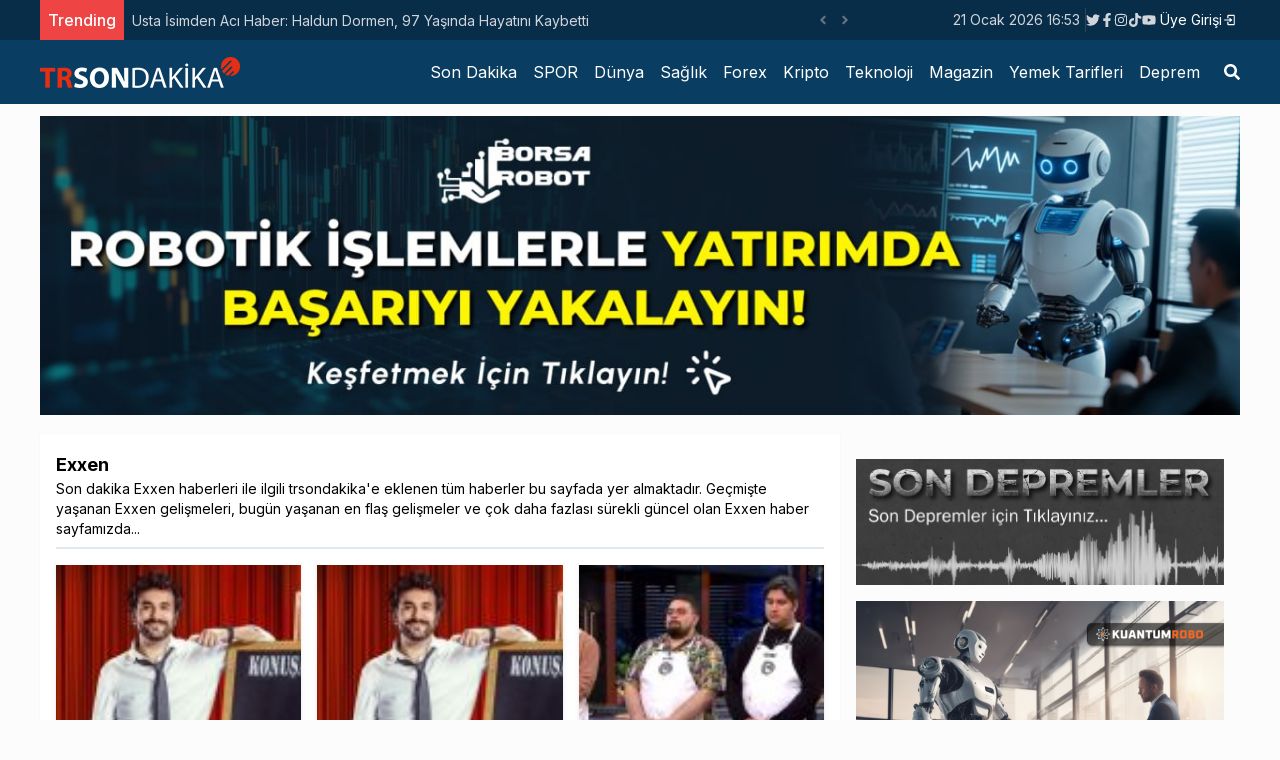

--- FILE ---
content_type: text/html; charset=utf-8
request_url: https://trsondakika.com/tag/exxen
body_size: 6246
content:
<!DOCTYPE html><html lang="tr"><head><meta charSet="utf-8"/><meta name="viewport" content="width=device-width"/><title>Exxen Haberleri - Son Dakika Exxen Haber Güncel Gelişmeler </title><meta name="description" content="Exxen"/><meta name="author" content="trsondakika"/><link rel="canonical" href="https://trsondakika.com/tag/exxen"/><meta property="og:type" content="article"/><meta property="og:site_name" content="TRSondakika - Dünyadan Son Dakika Haberler, Spor, Dünya, Politika, Sağlık, Forex, Kripto, Ekonomi, Emlak"/><meta property="og:locale" content="tr_TR"/><meta property="og:title" content="TRSondakika - Dünyadan Son Dakika Haberler, Spor, Dünya, Politika, Sağlık, Forex, Kripto, Ekonomi, Emlak"/><meta property="og:description" content="Exxen"/><meta property="og:url" content="https://trsondakika.com/tag/exxen"/><meta name="next-head-count" content="12"/><link rel="shortcut icon" href="/favicon.ico"/><meta name="robots" content="all"/><meta name="_mg-domain-verification" content="199ec971b7043c032af9f3872a564551"/><link rel="preconnect" href="https://fonts.gstatic.com" crossorigin="true"/><link rel="stylesheet" media="print" data-href="https://fonts.googleapis.com/css2?family=Inter:wght@100;300;400;500;700;800;900&amp;display=swap"/><noscript><link rel="stylesheet" data-href="https://fonts.googleapis.com/css2?family=Inter:wght@100;300;400;500;700;800;900&amp;display=swap"/></noscript><script src="https://platform.twitter.com/widgets.js" defer=""></script><script src="https://www.instagram.com/embed.js" defer=""></script><script type="text/javascript" src="https://s3.tradingview.com/tv.js" defer=""></script><script type="text/javascript" src="https://s3.tradingview.com/external-embedding/embed-widget-forex-heat-map.js" defer=""></script><script type="text/javascript" src="https://s3.tradingview.com/external-embedding/embed-widget-forex-cross-rates.js" defer=""></script><script src="https://jsc.mgid.com/t/r/trsondakika.com.1421347.js" async=""></script><script src="https://jsc.mgid.com/t/r/trsondakika.com.1421288.js" async=""></script><script async="" src="https://pagead2.googlesyndication.com/pagead/js/adsbygoogle.js?client=ca-pub-1097464432412092" crossorigin="anonymous"></script><script async="" src="https://cdn.serve.admatic.com.tr/showad/showad.js"></script><link rel="preconnect" href="https://fonts.gstatic.com" crossorigin /><link rel="preload" href="/_next/static/css/961f3bf2686ee2ba.css" as="style"/><link rel="stylesheet" href="/_next/static/css/961f3bf2686ee2ba.css" data-n-g=""/><noscript data-n-css=""></noscript><script defer="" nomodule="" src="/_next/static/chunks/polyfills-c67a75d1b6f99dc8.js"></script><script src="/_next/static/chunks/webpack-38cee4c0e358b1a3.js" defer=""></script><script src="/_next/static/chunks/framework-3b5a00d5d7e8d93b.js" defer=""></script><script src="/_next/static/chunks/main-50de763069eba4b2.js" defer=""></script><script src="/_next/static/chunks/pages/_app-ad0c6d81432d9ee1.js" defer=""></script><script src="/_next/static/chunks/695-1853f6a6a92ab7f2.js" defer=""></script><script src="/_next/static/chunks/317-e266b45d97b56665.js" defer=""></script><script src="/_next/static/chunks/pages/tag/%5Burl%5D-2bb66b51423c6425.js" defer=""></script><script src="/_next/static/MexieONMAU_5DDCn1wSK9/_buildManifest.js" defer=""></script><script src="/_next/static/MexieONMAU_5DDCn1wSK9/_ssgManifest.js" defer=""></script><style data-href="https://fonts.googleapis.com/css2?family=Inter:wght@100;300;400;500;700;800;900&display=swap">@font-face{font-family:'Inter';font-style:normal;font-weight:100;font-display:swap;src:url(https://fonts.gstatic.com/l/font?kit=UcCO3FwrK3iLTeHuS_nVMrMxCp50SjIw2boKoduKmMEVuLyeMZs&skey=c491285d6722e4fa&v=v20) format('woff')}@font-face{font-family:'Inter';font-style:normal;font-weight:300;font-display:swap;src:url(https://fonts.gstatic.com/l/font?kit=UcCO3FwrK3iLTeHuS_nVMrMxCp50SjIw2boKoduKmMEVuOKfMZs&skey=c491285d6722e4fa&v=v20) format('woff')}@font-face{font-family:'Inter';font-style:normal;font-weight:400;font-display:swap;src:url(https://fonts.gstatic.com/l/font?kit=UcCO3FwrK3iLTeHuS_nVMrMxCp50SjIw2boKoduKmMEVuLyfMZs&skey=c491285d6722e4fa&v=v20) format('woff')}@font-face{font-family:'Inter';font-style:normal;font-weight:500;font-display:swap;src:url(https://fonts.gstatic.com/l/font?kit=UcCO3FwrK3iLTeHuS_nVMrMxCp50SjIw2boKoduKmMEVuI6fMZs&skey=c491285d6722e4fa&v=v20) format('woff')}@font-face{font-family:'Inter';font-style:normal;font-weight:700;font-display:swap;src:url(https://fonts.gstatic.com/l/font?kit=UcCO3FwrK3iLTeHuS_nVMrMxCp50SjIw2boKoduKmMEVuFuYMZs&skey=c491285d6722e4fa&v=v20) format('woff')}@font-face{font-family:'Inter';font-style:normal;font-weight:800;font-display:swap;src:url(https://fonts.gstatic.com/l/font?kit=UcCO3FwrK3iLTeHuS_nVMrMxCp50SjIw2boKoduKmMEVuDyYMZs&skey=c491285d6722e4fa&v=v20) format('woff')}@font-face{font-family:'Inter';font-style:normal;font-weight:900;font-display:swap;src:url(https://fonts.gstatic.com/l/font?kit=UcCO3FwrK3iLTeHuS_nVMrMxCp50SjIw2boKoduKmMEVuBWYMZs&skey=c491285d6722e4fa&v=v20) format('woff')}@font-face{font-family:'Inter';font-style:normal;font-weight:100;font-display:swap;src:url(https://fonts.gstatic.com/s/inter/v20/UcC73FwrK3iLTeHuS_nVMrMxCp50SjIa2JL7W0Q5n-wU.woff2) format('woff2');unicode-range:U+0460-052F,U+1C80-1C8A,U+20B4,U+2DE0-2DFF,U+A640-A69F,U+FE2E-FE2F}@font-face{font-family:'Inter';font-style:normal;font-weight:100;font-display:swap;src:url(https://fonts.gstatic.com/s/inter/v20/UcC73FwrK3iLTeHuS_nVMrMxCp50SjIa0ZL7W0Q5n-wU.woff2) format('woff2');unicode-range:U+0301,U+0400-045F,U+0490-0491,U+04B0-04B1,U+2116}@font-face{font-family:'Inter';font-style:normal;font-weight:100;font-display:swap;src:url(https://fonts.gstatic.com/s/inter/v20/UcC73FwrK3iLTeHuS_nVMrMxCp50SjIa2ZL7W0Q5n-wU.woff2) format('woff2');unicode-range:U+1F00-1FFF}@font-face{font-family:'Inter';font-style:normal;font-weight:100;font-display:swap;src:url(https://fonts.gstatic.com/s/inter/v20/UcC73FwrK3iLTeHuS_nVMrMxCp50SjIa1pL7W0Q5n-wU.woff2) format('woff2');unicode-range:U+0370-0377,U+037A-037F,U+0384-038A,U+038C,U+038E-03A1,U+03A3-03FF}@font-face{font-family:'Inter';font-style:normal;font-weight:100;font-display:swap;src:url(https://fonts.gstatic.com/s/inter/v20/UcC73FwrK3iLTeHuS_nVMrMxCp50SjIa2pL7W0Q5n-wU.woff2) format('woff2');unicode-range:U+0102-0103,U+0110-0111,U+0128-0129,U+0168-0169,U+01A0-01A1,U+01AF-01B0,U+0300-0301,U+0303-0304,U+0308-0309,U+0323,U+0329,U+1EA0-1EF9,U+20AB}@font-face{font-family:'Inter';font-style:normal;font-weight:100;font-display:swap;src:url(https://fonts.gstatic.com/s/inter/v20/UcC73FwrK3iLTeHuS_nVMrMxCp50SjIa25L7W0Q5n-wU.woff2) format('woff2');unicode-range:U+0100-02BA,U+02BD-02C5,U+02C7-02CC,U+02CE-02D7,U+02DD-02FF,U+0304,U+0308,U+0329,U+1D00-1DBF,U+1E00-1E9F,U+1EF2-1EFF,U+2020,U+20A0-20AB,U+20AD-20C0,U+2113,U+2C60-2C7F,U+A720-A7FF}@font-face{font-family:'Inter';font-style:normal;font-weight:100;font-display:swap;src:url(https://fonts.gstatic.com/s/inter/v20/UcC73FwrK3iLTeHuS_nVMrMxCp50SjIa1ZL7W0Q5nw.woff2) format('woff2');unicode-range:U+0000-00FF,U+0131,U+0152-0153,U+02BB-02BC,U+02C6,U+02DA,U+02DC,U+0304,U+0308,U+0329,U+2000-206F,U+20AC,U+2122,U+2191,U+2193,U+2212,U+2215,U+FEFF,U+FFFD}@font-face{font-family:'Inter';font-style:normal;font-weight:300;font-display:swap;src:url(https://fonts.gstatic.com/s/inter/v20/UcC73FwrK3iLTeHuS_nVMrMxCp50SjIa2JL7W0Q5n-wU.woff2) format('woff2');unicode-range:U+0460-052F,U+1C80-1C8A,U+20B4,U+2DE0-2DFF,U+A640-A69F,U+FE2E-FE2F}@font-face{font-family:'Inter';font-style:normal;font-weight:300;font-display:swap;src:url(https://fonts.gstatic.com/s/inter/v20/UcC73FwrK3iLTeHuS_nVMrMxCp50SjIa0ZL7W0Q5n-wU.woff2) format('woff2');unicode-range:U+0301,U+0400-045F,U+0490-0491,U+04B0-04B1,U+2116}@font-face{font-family:'Inter';font-style:normal;font-weight:300;font-display:swap;src:url(https://fonts.gstatic.com/s/inter/v20/UcC73FwrK3iLTeHuS_nVMrMxCp50SjIa2ZL7W0Q5n-wU.woff2) format('woff2');unicode-range:U+1F00-1FFF}@font-face{font-family:'Inter';font-style:normal;font-weight:300;font-display:swap;src:url(https://fonts.gstatic.com/s/inter/v20/UcC73FwrK3iLTeHuS_nVMrMxCp50SjIa1pL7W0Q5n-wU.woff2) format('woff2');unicode-range:U+0370-0377,U+037A-037F,U+0384-038A,U+038C,U+038E-03A1,U+03A3-03FF}@font-face{font-family:'Inter';font-style:normal;font-weight:300;font-display:swap;src:url(https://fonts.gstatic.com/s/inter/v20/UcC73FwrK3iLTeHuS_nVMrMxCp50SjIa2pL7W0Q5n-wU.woff2) format('woff2');unicode-range:U+0102-0103,U+0110-0111,U+0128-0129,U+0168-0169,U+01A0-01A1,U+01AF-01B0,U+0300-0301,U+0303-0304,U+0308-0309,U+0323,U+0329,U+1EA0-1EF9,U+20AB}@font-face{font-family:'Inter';font-style:normal;font-weight:300;font-display:swap;src:url(https://fonts.gstatic.com/s/inter/v20/UcC73FwrK3iLTeHuS_nVMrMxCp50SjIa25L7W0Q5n-wU.woff2) format('woff2');unicode-range:U+0100-02BA,U+02BD-02C5,U+02C7-02CC,U+02CE-02D7,U+02DD-02FF,U+0304,U+0308,U+0329,U+1D00-1DBF,U+1E00-1E9F,U+1EF2-1EFF,U+2020,U+20A0-20AB,U+20AD-20C0,U+2113,U+2C60-2C7F,U+A720-A7FF}@font-face{font-family:'Inter';font-style:normal;font-weight:300;font-display:swap;src:url(https://fonts.gstatic.com/s/inter/v20/UcC73FwrK3iLTeHuS_nVMrMxCp50SjIa1ZL7W0Q5nw.woff2) format('woff2');unicode-range:U+0000-00FF,U+0131,U+0152-0153,U+02BB-02BC,U+02C6,U+02DA,U+02DC,U+0304,U+0308,U+0329,U+2000-206F,U+20AC,U+2122,U+2191,U+2193,U+2212,U+2215,U+FEFF,U+FFFD}@font-face{font-family:'Inter';font-style:normal;font-weight:400;font-display:swap;src:url(https://fonts.gstatic.com/s/inter/v20/UcC73FwrK3iLTeHuS_nVMrMxCp50SjIa2JL7W0Q5n-wU.woff2) format('woff2');unicode-range:U+0460-052F,U+1C80-1C8A,U+20B4,U+2DE0-2DFF,U+A640-A69F,U+FE2E-FE2F}@font-face{font-family:'Inter';font-style:normal;font-weight:400;font-display:swap;src:url(https://fonts.gstatic.com/s/inter/v20/UcC73FwrK3iLTeHuS_nVMrMxCp50SjIa0ZL7W0Q5n-wU.woff2) format('woff2');unicode-range:U+0301,U+0400-045F,U+0490-0491,U+04B0-04B1,U+2116}@font-face{font-family:'Inter';font-style:normal;font-weight:400;font-display:swap;src:url(https://fonts.gstatic.com/s/inter/v20/UcC73FwrK3iLTeHuS_nVMrMxCp50SjIa2ZL7W0Q5n-wU.woff2) format('woff2');unicode-range:U+1F00-1FFF}@font-face{font-family:'Inter';font-style:normal;font-weight:400;font-display:swap;src:url(https://fonts.gstatic.com/s/inter/v20/UcC73FwrK3iLTeHuS_nVMrMxCp50SjIa1pL7W0Q5n-wU.woff2) format('woff2');unicode-range:U+0370-0377,U+037A-037F,U+0384-038A,U+038C,U+038E-03A1,U+03A3-03FF}@font-face{font-family:'Inter';font-style:normal;font-weight:400;font-display:swap;src:url(https://fonts.gstatic.com/s/inter/v20/UcC73FwrK3iLTeHuS_nVMrMxCp50SjIa2pL7W0Q5n-wU.woff2) format('woff2');unicode-range:U+0102-0103,U+0110-0111,U+0128-0129,U+0168-0169,U+01A0-01A1,U+01AF-01B0,U+0300-0301,U+0303-0304,U+0308-0309,U+0323,U+0329,U+1EA0-1EF9,U+20AB}@font-face{font-family:'Inter';font-style:normal;font-weight:400;font-display:swap;src:url(https://fonts.gstatic.com/s/inter/v20/UcC73FwrK3iLTeHuS_nVMrMxCp50SjIa25L7W0Q5n-wU.woff2) format('woff2');unicode-range:U+0100-02BA,U+02BD-02C5,U+02C7-02CC,U+02CE-02D7,U+02DD-02FF,U+0304,U+0308,U+0329,U+1D00-1DBF,U+1E00-1E9F,U+1EF2-1EFF,U+2020,U+20A0-20AB,U+20AD-20C0,U+2113,U+2C60-2C7F,U+A720-A7FF}@font-face{font-family:'Inter';font-style:normal;font-weight:400;font-display:swap;src:url(https://fonts.gstatic.com/s/inter/v20/UcC73FwrK3iLTeHuS_nVMrMxCp50SjIa1ZL7W0Q5nw.woff2) format('woff2');unicode-range:U+0000-00FF,U+0131,U+0152-0153,U+02BB-02BC,U+02C6,U+02DA,U+02DC,U+0304,U+0308,U+0329,U+2000-206F,U+20AC,U+2122,U+2191,U+2193,U+2212,U+2215,U+FEFF,U+FFFD}@font-face{font-family:'Inter';font-style:normal;font-weight:500;font-display:swap;src:url(https://fonts.gstatic.com/s/inter/v20/UcC73FwrK3iLTeHuS_nVMrMxCp50SjIa2JL7W0Q5n-wU.woff2) format('woff2');unicode-range:U+0460-052F,U+1C80-1C8A,U+20B4,U+2DE0-2DFF,U+A640-A69F,U+FE2E-FE2F}@font-face{font-family:'Inter';font-style:normal;font-weight:500;font-display:swap;src:url(https://fonts.gstatic.com/s/inter/v20/UcC73FwrK3iLTeHuS_nVMrMxCp50SjIa0ZL7W0Q5n-wU.woff2) format('woff2');unicode-range:U+0301,U+0400-045F,U+0490-0491,U+04B0-04B1,U+2116}@font-face{font-family:'Inter';font-style:normal;font-weight:500;font-display:swap;src:url(https://fonts.gstatic.com/s/inter/v20/UcC73FwrK3iLTeHuS_nVMrMxCp50SjIa2ZL7W0Q5n-wU.woff2) format('woff2');unicode-range:U+1F00-1FFF}@font-face{font-family:'Inter';font-style:normal;font-weight:500;font-display:swap;src:url(https://fonts.gstatic.com/s/inter/v20/UcC73FwrK3iLTeHuS_nVMrMxCp50SjIa1pL7W0Q5n-wU.woff2) format('woff2');unicode-range:U+0370-0377,U+037A-037F,U+0384-038A,U+038C,U+038E-03A1,U+03A3-03FF}@font-face{font-family:'Inter';font-style:normal;font-weight:500;font-display:swap;src:url(https://fonts.gstatic.com/s/inter/v20/UcC73FwrK3iLTeHuS_nVMrMxCp50SjIa2pL7W0Q5n-wU.woff2) format('woff2');unicode-range:U+0102-0103,U+0110-0111,U+0128-0129,U+0168-0169,U+01A0-01A1,U+01AF-01B0,U+0300-0301,U+0303-0304,U+0308-0309,U+0323,U+0329,U+1EA0-1EF9,U+20AB}@font-face{font-family:'Inter';font-style:normal;font-weight:500;font-display:swap;src:url(https://fonts.gstatic.com/s/inter/v20/UcC73FwrK3iLTeHuS_nVMrMxCp50SjIa25L7W0Q5n-wU.woff2) format('woff2');unicode-range:U+0100-02BA,U+02BD-02C5,U+02C7-02CC,U+02CE-02D7,U+02DD-02FF,U+0304,U+0308,U+0329,U+1D00-1DBF,U+1E00-1E9F,U+1EF2-1EFF,U+2020,U+20A0-20AB,U+20AD-20C0,U+2113,U+2C60-2C7F,U+A720-A7FF}@font-face{font-family:'Inter';font-style:normal;font-weight:500;font-display:swap;src:url(https://fonts.gstatic.com/s/inter/v20/UcC73FwrK3iLTeHuS_nVMrMxCp50SjIa1ZL7W0Q5nw.woff2) format('woff2');unicode-range:U+0000-00FF,U+0131,U+0152-0153,U+02BB-02BC,U+02C6,U+02DA,U+02DC,U+0304,U+0308,U+0329,U+2000-206F,U+20AC,U+2122,U+2191,U+2193,U+2212,U+2215,U+FEFF,U+FFFD}@font-face{font-family:'Inter';font-style:normal;font-weight:700;font-display:swap;src:url(https://fonts.gstatic.com/s/inter/v20/UcC73FwrK3iLTeHuS_nVMrMxCp50SjIa2JL7W0Q5n-wU.woff2) format('woff2');unicode-range:U+0460-052F,U+1C80-1C8A,U+20B4,U+2DE0-2DFF,U+A640-A69F,U+FE2E-FE2F}@font-face{font-family:'Inter';font-style:normal;font-weight:700;font-display:swap;src:url(https://fonts.gstatic.com/s/inter/v20/UcC73FwrK3iLTeHuS_nVMrMxCp50SjIa0ZL7W0Q5n-wU.woff2) format('woff2');unicode-range:U+0301,U+0400-045F,U+0490-0491,U+04B0-04B1,U+2116}@font-face{font-family:'Inter';font-style:normal;font-weight:700;font-display:swap;src:url(https://fonts.gstatic.com/s/inter/v20/UcC73FwrK3iLTeHuS_nVMrMxCp50SjIa2ZL7W0Q5n-wU.woff2) format('woff2');unicode-range:U+1F00-1FFF}@font-face{font-family:'Inter';font-style:normal;font-weight:700;font-display:swap;src:url(https://fonts.gstatic.com/s/inter/v20/UcC73FwrK3iLTeHuS_nVMrMxCp50SjIa1pL7W0Q5n-wU.woff2) format('woff2');unicode-range:U+0370-0377,U+037A-037F,U+0384-038A,U+038C,U+038E-03A1,U+03A3-03FF}@font-face{font-family:'Inter';font-style:normal;font-weight:700;font-display:swap;src:url(https://fonts.gstatic.com/s/inter/v20/UcC73FwrK3iLTeHuS_nVMrMxCp50SjIa2pL7W0Q5n-wU.woff2) format('woff2');unicode-range:U+0102-0103,U+0110-0111,U+0128-0129,U+0168-0169,U+01A0-01A1,U+01AF-01B0,U+0300-0301,U+0303-0304,U+0308-0309,U+0323,U+0329,U+1EA0-1EF9,U+20AB}@font-face{font-family:'Inter';font-style:normal;font-weight:700;font-display:swap;src:url(https://fonts.gstatic.com/s/inter/v20/UcC73FwrK3iLTeHuS_nVMrMxCp50SjIa25L7W0Q5n-wU.woff2) format('woff2');unicode-range:U+0100-02BA,U+02BD-02C5,U+02C7-02CC,U+02CE-02D7,U+02DD-02FF,U+0304,U+0308,U+0329,U+1D00-1DBF,U+1E00-1E9F,U+1EF2-1EFF,U+2020,U+20A0-20AB,U+20AD-20C0,U+2113,U+2C60-2C7F,U+A720-A7FF}@font-face{font-family:'Inter';font-style:normal;font-weight:700;font-display:swap;src:url(https://fonts.gstatic.com/s/inter/v20/UcC73FwrK3iLTeHuS_nVMrMxCp50SjIa1ZL7W0Q5nw.woff2) format('woff2');unicode-range:U+0000-00FF,U+0131,U+0152-0153,U+02BB-02BC,U+02C6,U+02DA,U+02DC,U+0304,U+0308,U+0329,U+2000-206F,U+20AC,U+2122,U+2191,U+2193,U+2212,U+2215,U+FEFF,U+FFFD}@font-face{font-family:'Inter';font-style:normal;font-weight:800;font-display:swap;src:url(https://fonts.gstatic.com/s/inter/v20/UcC73FwrK3iLTeHuS_nVMrMxCp50SjIa2JL7W0Q5n-wU.woff2) format('woff2');unicode-range:U+0460-052F,U+1C80-1C8A,U+20B4,U+2DE0-2DFF,U+A640-A69F,U+FE2E-FE2F}@font-face{font-family:'Inter';font-style:normal;font-weight:800;font-display:swap;src:url(https://fonts.gstatic.com/s/inter/v20/UcC73FwrK3iLTeHuS_nVMrMxCp50SjIa0ZL7W0Q5n-wU.woff2) format('woff2');unicode-range:U+0301,U+0400-045F,U+0490-0491,U+04B0-04B1,U+2116}@font-face{font-family:'Inter';font-style:normal;font-weight:800;font-display:swap;src:url(https://fonts.gstatic.com/s/inter/v20/UcC73FwrK3iLTeHuS_nVMrMxCp50SjIa2ZL7W0Q5n-wU.woff2) format('woff2');unicode-range:U+1F00-1FFF}@font-face{font-family:'Inter';font-style:normal;font-weight:800;font-display:swap;src:url(https://fonts.gstatic.com/s/inter/v20/UcC73FwrK3iLTeHuS_nVMrMxCp50SjIa1pL7W0Q5n-wU.woff2) format('woff2');unicode-range:U+0370-0377,U+037A-037F,U+0384-038A,U+038C,U+038E-03A1,U+03A3-03FF}@font-face{font-family:'Inter';font-style:normal;font-weight:800;font-display:swap;src:url(https://fonts.gstatic.com/s/inter/v20/UcC73FwrK3iLTeHuS_nVMrMxCp50SjIa2pL7W0Q5n-wU.woff2) format('woff2');unicode-range:U+0102-0103,U+0110-0111,U+0128-0129,U+0168-0169,U+01A0-01A1,U+01AF-01B0,U+0300-0301,U+0303-0304,U+0308-0309,U+0323,U+0329,U+1EA0-1EF9,U+20AB}@font-face{font-family:'Inter';font-style:normal;font-weight:800;font-display:swap;src:url(https://fonts.gstatic.com/s/inter/v20/UcC73FwrK3iLTeHuS_nVMrMxCp50SjIa25L7W0Q5n-wU.woff2) format('woff2');unicode-range:U+0100-02BA,U+02BD-02C5,U+02C7-02CC,U+02CE-02D7,U+02DD-02FF,U+0304,U+0308,U+0329,U+1D00-1DBF,U+1E00-1E9F,U+1EF2-1EFF,U+2020,U+20A0-20AB,U+20AD-20C0,U+2113,U+2C60-2C7F,U+A720-A7FF}@font-face{font-family:'Inter';font-style:normal;font-weight:800;font-display:swap;src:url(https://fonts.gstatic.com/s/inter/v20/UcC73FwrK3iLTeHuS_nVMrMxCp50SjIa1ZL7W0Q5nw.woff2) format('woff2');unicode-range:U+0000-00FF,U+0131,U+0152-0153,U+02BB-02BC,U+02C6,U+02DA,U+02DC,U+0304,U+0308,U+0329,U+2000-206F,U+20AC,U+2122,U+2191,U+2193,U+2212,U+2215,U+FEFF,U+FFFD}@font-face{font-family:'Inter';font-style:normal;font-weight:900;font-display:swap;src:url(https://fonts.gstatic.com/s/inter/v20/UcC73FwrK3iLTeHuS_nVMrMxCp50SjIa2JL7W0Q5n-wU.woff2) format('woff2');unicode-range:U+0460-052F,U+1C80-1C8A,U+20B4,U+2DE0-2DFF,U+A640-A69F,U+FE2E-FE2F}@font-face{font-family:'Inter';font-style:normal;font-weight:900;font-display:swap;src:url(https://fonts.gstatic.com/s/inter/v20/UcC73FwrK3iLTeHuS_nVMrMxCp50SjIa0ZL7W0Q5n-wU.woff2) format('woff2');unicode-range:U+0301,U+0400-045F,U+0490-0491,U+04B0-04B1,U+2116}@font-face{font-family:'Inter';font-style:normal;font-weight:900;font-display:swap;src:url(https://fonts.gstatic.com/s/inter/v20/UcC73FwrK3iLTeHuS_nVMrMxCp50SjIa2ZL7W0Q5n-wU.woff2) format('woff2');unicode-range:U+1F00-1FFF}@font-face{font-family:'Inter';font-style:normal;font-weight:900;font-display:swap;src:url(https://fonts.gstatic.com/s/inter/v20/UcC73FwrK3iLTeHuS_nVMrMxCp50SjIa1pL7W0Q5n-wU.woff2) format('woff2');unicode-range:U+0370-0377,U+037A-037F,U+0384-038A,U+038C,U+038E-03A1,U+03A3-03FF}@font-face{font-family:'Inter';font-style:normal;font-weight:900;font-display:swap;src:url(https://fonts.gstatic.com/s/inter/v20/UcC73FwrK3iLTeHuS_nVMrMxCp50SjIa2pL7W0Q5n-wU.woff2) format('woff2');unicode-range:U+0102-0103,U+0110-0111,U+0128-0129,U+0168-0169,U+01A0-01A1,U+01AF-01B0,U+0300-0301,U+0303-0304,U+0308-0309,U+0323,U+0329,U+1EA0-1EF9,U+20AB}@font-face{font-family:'Inter';font-style:normal;font-weight:900;font-display:swap;src:url(https://fonts.gstatic.com/s/inter/v20/UcC73FwrK3iLTeHuS_nVMrMxCp50SjIa25L7W0Q5n-wU.woff2) format('woff2');unicode-range:U+0100-02BA,U+02BD-02C5,U+02C7-02CC,U+02CE-02D7,U+02DD-02FF,U+0304,U+0308,U+0329,U+1D00-1DBF,U+1E00-1E9F,U+1EF2-1EFF,U+2020,U+20A0-20AB,U+20AD-20C0,U+2113,U+2C60-2C7F,U+A720-A7FF}@font-face{font-family:'Inter';font-style:normal;font-weight:900;font-display:swap;src:url(https://fonts.gstatic.com/s/inter/v20/UcC73FwrK3iLTeHuS_nVMrMxCp50SjIa1ZL7W0Q5nw.woff2) format('woff2');unicode-range:U+0000-00FF,U+0131,U+0152-0153,U+02BB-02BC,U+02C6,U+02DA,U+02DC,U+0304,U+0308,U+0329,U+2000-206F,U+20AC,U+2122,U+2191,U+2193,U+2212,U+2215,U+FEFF,U+FFFD}</style></head><body><noscript><iframe src="https://www.googletagmanager.com/ns.html?id=GTM-PXGH5T8"
            height="0" width="0" style="display:none;visibility:hidden"></iframe></noscript><div id="__next"><div class="flex flex-col h-screen justify-between"><div><div class="w-full bg-[#082d48] border-b-gray-300 px-5 "><div class="container min-h-[40px] flex justify-between items-center sm:mx-auto "><div class="flex items-center relative overflow-hidden"><span class="flex h-3 w-3 relative"><span class="animate-ping absolute inline-flex h-full w-full rounded-full bg-sky-400 opacity-75"></span><span class="relative inline-flex rounded-full h-3 w-3 bg-sky-500"></span></span></div><div class="flex gap-3 justify-between items-center"><div class="text-sm text-gray-300 hidden sm:block"></div><div class="border-r-[1px] border-r-gray-700 hidden sm:block"> </div><div class=" gap-1 hidden sm:flex"></div><div class="sm:flex"><div class="relative"><button class="flex items-center justify-center px-1 py-1 text-sm text-white hover:bg-slate-900 hover:text-white transition-all"><span></span><svg class="-mr-1 ml-2 h-5 w-5" xmlns="http://www.w3.org/2000/svg" viewBox="0 0 20 20" fill="currentColor" aria-hidden="true"><path fill-rule="evenodd" d="M10.293 14.707a1 1 0 01-1.414 0l-4-4a1 1 0 011.414-1.414L10 12.586l3.293-3.293a1 1 0 011.414 1.414l-4 4z" clip-rule="evenodd"></path></svg></button></div></div></div></div></div><div class="w-full bg-[#0a3d62] px-5"><div class="container lg:mx-auto "><div class=" flex justify-center lg:justify-between items-center "><div class="py-2 hidden lg:flex"><a title="TRSondakika - Dünyadan Son Dakika Haberler, Spor, Dünya, Politika, Sağlık, Forex, Kripto, Ekonomi, Emlak" href="/"><img alt="TRSondakika - Dünyadan Son Dakika Haberler, Spor, Dünya, Politika, Sağlık, Forex, Kripto, Ekonomi, Emlak" srcSet="/_next/image?url=%2F_next%2Fstatic%2Fmedia%2Ftrsondakika.c38db9b5.png&amp;w=256&amp;q=75 1x, /_next/image?url=%2F_next%2Fstatic%2Fmedia%2Ftrsondakika.c38db9b5.png&amp;w=640&amp;q=75 2x" src="/_next/image?url=%2F_next%2Fstatic%2Fmedia%2Ftrsondakika.c38db9b5.png&amp;w=640&amp;q=75" width="200" height="40" decoding="async" data-nimg="1" loading="lazy" style="color:transparent"/></a></div></div></div></div></div><div class="mb-auto "><div><div class="container flex flex-col lg:flex-row mx-auto gap-4 mt-2"><div class="w-full lg:w-2/3 px-4 bg-white shadow-sm"><div class=" pb-2 mb-2 border-b-2 border-slate-200"><h1 class="text-lg font-bold mt-4">Exxen</h1><h2 class="text-sm">Son dakika <!-- -->Exxen<!-- --> haberleri ile ilgili<!-- --> <!-- -->trsondakika<!-- -->&#x27;e eklenen tüm haberler bu sayfada yer almaktadır. Geçmişte yaşanan <!-- -->Exxen<!-- --> gelişmeleri, bugün yaşanan en flaş gelişmeler ve çok daha fazlası sürekli güncel olan <!-- -->Exxen<!-- --> haber sayfamızda...</h2></div><div class=" grid sm:grid-cols-3 gap-4 "><div class=" relative bg-white hover:shadow-xl transition-all shadow-md rounded "><a title="Hasan Can Kaya Exxen’den Ayrıldı: Konuşanlar Yeni Sezonda Nerede Yayınlanacak?" href="/haberler/hasan-can-kaya-exxenden-ayrildi-konusanlar-yeni-sezonda-nerede-yayinlanacak"><img alt="Hasan Can Kaya Exxen’den Ayrıldı: Konuşanlar Yeni Sezonda Nerede Yayınlanacak?" srcSet="/_next/image?url=https%3A%2F%2Ftrsondakika-front.s3.amazonaws.com%2Fuploads%2F2025%2F9%2Fthumb_hasan-can-kaya-exxenden-ayrildi-konusanlar-yeni-sezonda-nerede-yayinlanacak-131427.jpg&amp;w=384&amp;q=75 1x, /_next/image?url=https%3A%2F%2Ftrsondakika-front.s3.amazonaws.com%2Fuploads%2F2025%2F9%2Fthumb_hasan-can-kaya-exxenden-ayrildi-konusanlar-yeni-sezonda-nerede-yayinlanacak-131427.jpg&amp;w=640&amp;q=75 2x" src="/_next/image?url=https%3A%2F%2Ftrsondakika-front.s3.amazonaws.com%2Fuploads%2F2025%2F9%2Fthumb_hasan-can-kaya-exxenden-ayrildi-konusanlar-yeni-sezonda-nerede-yayinlanacak-131427.jpg&amp;w=640&amp;q=75" width="300" height="220" decoding="async" data-nimg="1" class=" w-full my-2 object-cover h-[220px]" loading="lazy" style="color:transparent"/><strong class="px-3 flex text-sm h-10 overflow-hidden hover:text-blue-700">Hasan Can Kaya Exxen’den Ayrıldı: Konuşanlar Yeni Sezonda Nerede Yayınlanacak?</strong></a><div class="flex gap-2 mt-1 px-3 my-2"><div class=" flex items-center text-sm font-light gap-2"><a class="hover:text-blue-700" href="/author/undefined"></a></div><div class="flex items-center text-xs font-light gap-2"></div></div><p class="px-3 text-sm h-20 overflow-hidden mb-3 ">Hasan Can Kaya, “Konuşanlar” programının Exxen’den ayrıldığını açıkladı.</p></div><div class=" relative bg-white hover:shadow-xl transition-all shadow-md rounded "><a title="Hasan Can Kaya Exxen’den Ayrıldı: Konuşanlar Yeni Sezonda Nerede Yayınlanacak?" href="/magazin/hasan-can-kaya-exxenden-ayrildi-konusanlar-yeni-sezonda-nerede-yayinlanacak"><img alt="Hasan Can Kaya Exxen’den Ayrıldı: Konuşanlar Yeni Sezonda Nerede Yayınlanacak?" srcSet="/_next/image?url=https%3A%2F%2Ftrsondakika-front.s3.amazonaws.com%2Fuploads%2F2025%2F9%2Fthumb_hasan-can-kaya-exxenden-ayrildi-konusanlar-yeni-sezonda-nerede-yayinlanacak-131427.jpg&amp;w=384&amp;q=75 1x, /_next/image?url=https%3A%2F%2Ftrsondakika-front.s3.amazonaws.com%2Fuploads%2F2025%2F9%2Fthumb_hasan-can-kaya-exxenden-ayrildi-konusanlar-yeni-sezonda-nerede-yayinlanacak-131427.jpg&amp;w=640&amp;q=75 2x" src="/_next/image?url=https%3A%2F%2Ftrsondakika-front.s3.amazonaws.com%2Fuploads%2F2025%2F9%2Fthumb_hasan-can-kaya-exxenden-ayrildi-konusanlar-yeni-sezonda-nerede-yayinlanacak-131427.jpg&amp;w=640&amp;q=75" width="300" height="220" decoding="async" data-nimg="1" class=" w-full my-2 object-cover h-[220px]" loading="lazy" style="color:transparent"/><strong class="px-3 flex text-sm h-10 overflow-hidden hover:text-blue-700">Hasan Can Kaya Exxen’den Ayrıldı: Konuşanlar Yeni Sezonda Nerede Yayınlanacak?</strong></a><div class="flex gap-2 mt-1 px-3 my-2"><div class=" flex items-center text-sm font-light gap-2"><a class="hover:text-blue-700" href="/author/undefined"></a></div><div class="flex items-center text-xs font-light gap-2"></div></div><p class="px-3 text-sm h-20 overflow-hidden mb-3 ">Hasan Can Kaya, “Konuşanlar” programının Exxen’den ayrıldığını açıkladı.</p></div><div class=" relative bg-white hover:shadow-xl transition-all shadow-md rounded "><a title="MasterChef Türkiye&#x27;de Ana Kadroya Giren 9. Yarışmacı Belli Oldu" href="/magazin/masterchef-turkiyede-ana-kadroya-giren-9-yarismaci-belli-oldu"><img alt="MasterChef Türkiye&#x27;de Ana Kadroya Giren 9. Yarışmacı Belli Oldu" srcSet="/_next/image?url=https%3A%2F%2Ftrsondakika-front.s3.amazonaws.com%2Fuploads%2F2024%2F7%2Fthumb_masterchef-turkiyede-ana-kadroya-giren-9-yarismaci-belli-oldu-150423.jpg&amp;w=384&amp;q=75 1x, /_next/image?url=https%3A%2F%2Ftrsondakika-front.s3.amazonaws.com%2Fuploads%2F2024%2F7%2Fthumb_masterchef-turkiyede-ana-kadroya-giren-9-yarismaci-belli-oldu-150423.jpg&amp;w=640&amp;q=75 2x" src="/_next/image?url=https%3A%2F%2Ftrsondakika-front.s3.amazonaws.com%2Fuploads%2F2024%2F7%2Fthumb_masterchef-turkiyede-ana-kadroya-giren-9-yarismaci-belli-oldu-150423.jpg&amp;w=640&amp;q=75" width="300" height="220" decoding="async" data-nimg="1" class=" w-full my-2 object-cover h-[220px]" loading="lazy" style="color:transparent"/><strong class="px-3 flex text-sm h-10 overflow-hidden hover:text-blue-700">MasterChef Türkiye&#x27;de Ana Kadroya Giren 9. Yarışmacı Belli Oldu</strong></a><div class="flex gap-2 mt-1 px-3 my-2"><div class=" flex items-center text-sm font-light gap-2"><a class="hover:text-blue-700" href="/author/undefined"></a></div><div class="flex items-center text-xs font-light gap-2"></div></div><p class="px-3 text-sm h-20 overflow-hidden mb-3 ">MasterChef&#x27;de 9. Yarışmacı da Belli Oldu</p></div><div class=" relative bg-white hover:shadow-xl transition-all shadow-md rounded "><a title="Fenerbahçe ve Hull City Hazırlık Maçı Ne Zaman? Hangi Kanalda?  Maç Detayları ve Beklenen Kadrolar" href="/avrupa/fenerbahce-ve-hull-city-hazirlik-maci-ne-zaman-hangi-kanalda-mac-detaylari-ve-beklenen-kadrolar"><img alt="Fenerbahçe ve Hull City Hazırlık Maçı Ne Zaman? Hangi Kanalda?  Maç Detayları ve Beklenen Kadrolar" srcSet="/_next/image?url=https%3A%2F%2Ftrsondakika-front.s3.amazonaws.com%2Fuploads%2F2024%2F7%2Fthumb_fenerbahce-ve-hull-city-hazirlik-maci-ne-zaman-hangi-kanalda-mac-detaylari-ve-beklenen-kadrolar-071927.jpg&amp;w=384&amp;q=75 1x, /_next/image?url=https%3A%2F%2Ftrsondakika-front.s3.amazonaws.com%2Fuploads%2F2024%2F7%2Fthumb_fenerbahce-ve-hull-city-hazirlik-maci-ne-zaman-hangi-kanalda-mac-detaylari-ve-beklenen-kadrolar-071927.jpg&amp;w=640&amp;q=75 2x" src="/_next/image?url=https%3A%2F%2Ftrsondakika-front.s3.amazonaws.com%2Fuploads%2F2024%2F7%2Fthumb_fenerbahce-ve-hull-city-hazirlik-maci-ne-zaman-hangi-kanalda-mac-detaylari-ve-beklenen-kadrolar-071927.jpg&amp;w=640&amp;q=75" width="300" height="220" decoding="async" data-nimg="1" class=" w-full my-2 object-cover h-[220px]" loading="lazy" style="color:transparent"/><strong class="px-3 flex text-sm h-10 overflow-hidden hover:text-blue-700">Fenerbahçe ve Hull City Hazırlık Maçı Ne Zaman? Hangi Kanalda?  Maç Detayları ve Beklenen Kadrolar</strong></a><div class="flex gap-2 mt-1 px-3 my-2"><div class=" flex items-center text-sm font-light gap-2"><a class="hover:text-blue-700" href="/author/undefined"></a></div><div class="flex items-center text-xs font-light gap-2"></div></div><p class="px-3 text-sm h-20 overflow-hidden mb-3 ">Fenerbahçe Hull City İle Hazırlık Maçı Oynayacak</p></div><div class=" relative bg-white hover:shadow-xl transition-all shadow-md rounded "><a title="Fenerbahçe ve Hull City Hazırlık Maçı Ne Zaman? Hangi Kanalda?  Maç Detayları ve Beklenen Kadrolar" href="/son-dakika/fenerbahce-ve-hull-city-hazirlik-maci-ne-zaman-hangi-kanalda-mac-detaylari-ve-beklenen-kadrolar"><img alt="Fenerbahçe ve Hull City Hazırlık Maçı Ne Zaman? Hangi Kanalda?  Maç Detayları ve Beklenen Kadrolar" srcSet="/_next/image?url=https%3A%2F%2Ftrsondakika-front.s3.amazonaws.com%2Fuploads%2F2024%2F7%2Fthumb_fenerbahce-ve-hull-city-hazirlik-maci-ne-zaman-hangi-kanalda-mac-detaylari-ve-beklenen-kadrolar-071927.jpg&amp;w=384&amp;q=75 1x, /_next/image?url=https%3A%2F%2Ftrsondakika-front.s3.amazonaws.com%2Fuploads%2F2024%2F7%2Fthumb_fenerbahce-ve-hull-city-hazirlik-maci-ne-zaman-hangi-kanalda-mac-detaylari-ve-beklenen-kadrolar-071927.jpg&amp;w=640&amp;q=75 2x" src="/_next/image?url=https%3A%2F%2Ftrsondakika-front.s3.amazonaws.com%2Fuploads%2F2024%2F7%2Fthumb_fenerbahce-ve-hull-city-hazirlik-maci-ne-zaman-hangi-kanalda-mac-detaylari-ve-beklenen-kadrolar-071927.jpg&amp;w=640&amp;q=75" width="300" height="220" decoding="async" data-nimg="1" class=" w-full my-2 object-cover h-[220px]" loading="lazy" style="color:transparent"/><strong class="px-3 flex text-sm h-10 overflow-hidden hover:text-blue-700">Fenerbahçe ve Hull City Hazırlık Maçı Ne Zaman? Hangi Kanalda?  Maç Detayları ve Beklenen Kadrolar</strong></a><div class="flex gap-2 mt-1 px-3 my-2"><div class=" flex items-center text-sm font-light gap-2"><a class="hover:text-blue-700" href="/author/undefined"></a></div><div class="flex items-center text-xs font-light gap-2"></div></div><p class="px-3 text-sm h-20 overflow-hidden mb-3 ">Fenerbahçe Hull City İle Hazırlık Maçı Oynayacak</p></div><div class=" relative bg-white hover:shadow-xl transition-all shadow-md rounded "><a title="Fenerbahçe ve Hull City Hazırlık Maçı Ne Zaman? Hangi Kanalda?  Maç Detayları ve Beklenen Kadrolar" href="/spor/fenerbahce-ve-hull-city-hazirlik-maci-ne-zaman-hangi-kanalda-mac-detaylari-ve-beklenen-kadrolar"><img alt="Fenerbahçe ve Hull City Hazırlık Maçı Ne Zaman? Hangi Kanalda?  Maç Detayları ve Beklenen Kadrolar" srcSet="/_next/image?url=https%3A%2F%2Ftrsondakika-front.s3.amazonaws.com%2Fuploads%2F2024%2F7%2Fthumb_fenerbahce-ve-hull-city-hazirlik-maci-ne-zaman-hangi-kanalda-mac-detaylari-ve-beklenen-kadrolar-071927.jpg&amp;w=384&amp;q=75 1x, /_next/image?url=https%3A%2F%2Ftrsondakika-front.s3.amazonaws.com%2Fuploads%2F2024%2F7%2Fthumb_fenerbahce-ve-hull-city-hazirlik-maci-ne-zaman-hangi-kanalda-mac-detaylari-ve-beklenen-kadrolar-071927.jpg&amp;w=640&amp;q=75 2x" src="/_next/image?url=https%3A%2F%2Ftrsondakika-front.s3.amazonaws.com%2Fuploads%2F2024%2F7%2Fthumb_fenerbahce-ve-hull-city-hazirlik-maci-ne-zaman-hangi-kanalda-mac-detaylari-ve-beklenen-kadrolar-071927.jpg&amp;w=640&amp;q=75" width="300" height="220" decoding="async" data-nimg="1" class=" w-full my-2 object-cover h-[220px]" loading="lazy" style="color:transparent"/><strong class="px-3 flex text-sm h-10 overflow-hidden hover:text-blue-700">Fenerbahçe ve Hull City Hazırlık Maçı Ne Zaman? Hangi Kanalda?  Maç Detayları ve Beklenen Kadrolar</strong></a><div class="flex gap-2 mt-1 px-3 my-2"><div class=" flex items-center text-sm font-light gap-2"><a class="hover:text-blue-700" href="/author/undefined"></a></div><div class="flex items-center text-xs font-light gap-2"></div></div><p class="px-3 text-sm h-20 overflow-hidden mb-3 ">Fenerbahçe Hull City İle Hazırlık Maçı Oynayacak</p></div><div class=" relative bg-white hover:shadow-xl transition-all shadow-md rounded "><a title="Turabi Çamkıran Yoğun Bakıma Alındı - Sağlık Durumu Endişe Verici!" href="/magazin/turabi-camkiran-yogun-bakima-alindi-saglik-durumu-endise-verici"><img alt="Turabi Çamkıran Yoğun Bakıma Alındı - Sağlık Durumu Endişe Verici!" srcSet="/_next/image?url=https%3A%2F%2Ftrsondakika-front.s3.amazonaws.com%2Fuploads%2F2024%2F2%2Fthumb_turabi-camkiran-yogun-bakima-alindi-saglik-durumu-endise-verici-145250.jpg&amp;w=384&amp;q=75 1x, /_next/image?url=https%3A%2F%2Ftrsondakika-front.s3.amazonaws.com%2Fuploads%2F2024%2F2%2Fthumb_turabi-camkiran-yogun-bakima-alindi-saglik-durumu-endise-verici-145250.jpg&amp;w=640&amp;q=75 2x" src="/_next/image?url=https%3A%2F%2Ftrsondakika-front.s3.amazonaws.com%2Fuploads%2F2024%2F2%2Fthumb_turabi-camkiran-yogun-bakima-alindi-saglik-durumu-endise-verici-145250.jpg&amp;w=640&amp;q=75" width="300" height="220" decoding="async" data-nimg="1" class=" w-full my-2 object-cover h-[220px]" loading="lazy" style="color:transparent"/><strong class="px-3 flex text-sm h-10 overflow-hidden hover:text-blue-700">Turabi Çamkıran Yoğun Bakıma Alındı - Sağlık Durumu Endişe Verici!</strong></a><div class="flex gap-2 mt-1 px-3 my-2"><div class=" flex items-center text-sm font-light gap-2"><a class="hover:text-blue-700" href="/author/undefined"></a></div><div class="flex items-center text-xs font-light gap-2"></div></div><p class="px-3 text-sm h-20 overflow-hidden mb-3 ">Turabi Yoğun Bakıma Alındı!</p></div><div class=" relative bg-white hover:shadow-xl transition-all shadow-md rounded "><a title="Turabi Çamkıran Yoğun Bakıma Alındı - Sağlık Durumu Endişe Verici!" href="/son-dakika/turabi-camkiran-yogun-bakima-alindi-saglik-durumu-endise-verici"><img alt="Turabi Çamkıran Yoğun Bakıma Alındı - Sağlık Durumu Endişe Verici!" srcSet="/_next/image?url=https%3A%2F%2Ftrsondakika-front.s3.amazonaws.com%2Fuploads%2F2024%2F2%2Fthumb_turabi-camkiran-yogun-bakima-alindi-saglik-durumu-endise-verici-145250.jpg&amp;w=384&amp;q=75 1x, /_next/image?url=https%3A%2F%2Ftrsondakika-front.s3.amazonaws.com%2Fuploads%2F2024%2F2%2Fthumb_turabi-camkiran-yogun-bakima-alindi-saglik-durumu-endise-verici-145250.jpg&amp;w=640&amp;q=75 2x" src="/_next/image?url=https%3A%2F%2Ftrsondakika-front.s3.amazonaws.com%2Fuploads%2F2024%2F2%2Fthumb_turabi-camkiran-yogun-bakima-alindi-saglik-durumu-endise-verici-145250.jpg&amp;w=640&amp;q=75" width="300" height="220" decoding="async" data-nimg="1" class=" w-full my-2 object-cover h-[220px]" loading="lazy" style="color:transparent"/><strong class="px-3 flex text-sm h-10 overflow-hidden hover:text-blue-700">Turabi Çamkıran Yoğun Bakıma Alındı - Sağlık Durumu Endişe Verici!</strong></a><div class="flex gap-2 mt-1 px-3 my-2"><div class=" flex items-center text-sm font-light gap-2"><a class="hover:text-blue-700" href="/author/undefined"></a></div><div class="flex items-center text-xs font-light gap-2"></div></div><p class="px-3 text-sm h-20 overflow-hidden mb-3 ">Turabi Yoğun Bakıma Alındı!</p></div><div class=" relative bg-white hover:shadow-xl transition-all shadow-md rounded "><a title="Sparta Prague vs. Galatasaray Maçı Ne Zaman, Hangi Kanalda, Kim Yönetecek?" href="/son-dakika/sparta-prague-vs-galatasaray-maci-ne-zaman-hangi-kanalda-kim-yonetecek"><img alt="Sparta Prague vs. Galatasaray Maçı Ne Zaman, Hangi Kanalda, Kim Yönetecek?" srcSet="/_next/image?url=https%3A%2F%2Ftrsondakika-front.s3.amazonaws.com%2Fuploads%2F2024%2F2%2Fthumb_sparta-prague-vs-galatasaray-maci-ne-zaman-hangi-kanalda-kim-yonetecek-134054.jpg&amp;w=384&amp;q=75 1x, /_next/image?url=https%3A%2F%2Ftrsondakika-front.s3.amazonaws.com%2Fuploads%2F2024%2F2%2Fthumb_sparta-prague-vs-galatasaray-maci-ne-zaman-hangi-kanalda-kim-yonetecek-134054.jpg&amp;w=640&amp;q=75 2x" src="/_next/image?url=https%3A%2F%2Ftrsondakika-front.s3.amazonaws.com%2Fuploads%2F2024%2F2%2Fthumb_sparta-prague-vs-galatasaray-maci-ne-zaman-hangi-kanalda-kim-yonetecek-134054.jpg&amp;w=640&amp;q=75" width="300" height="220" decoding="async" data-nimg="1" class=" w-full my-2 object-cover h-[220px]" loading="lazy" style="color:transparent"/><strong class="px-3 flex text-sm h-10 overflow-hidden hover:text-blue-700">Sparta Prague vs. Galatasaray Maçı Ne Zaman, Hangi Kanalda, Kim Yönetecek?</strong></a><div class="flex gap-2 mt-1 px-3 my-2"><div class=" flex items-center text-sm font-light gap-2"><a class="hover:text-blue-700" href="/author/undefined"></a></div><div class="flex items-center text-xs font-light gap-2"></div></div><p class="px-3 text-sm h-20 overflow-hidden mb-3 ">Galatasararay - Sparta Prague Maçı Detayları..</p></div><div class=" relative bg-white hover:shadow-xl transition-all shadow-md rounded "><a title="Sparta Prague vs. Galatasaray Maçı Ne Zaman, Hangi Kanalda, Kim Yönetecek?" href="/spor/sparta-prague-vs-galatasaray-maci-ne-zaman-hangi-kanalda-kim-yonetecek"><img alt="Sparta Prague vs. Galatasaray Maçı Ne Zaman, Hangi Kanalda, Kim Yönetecek?" srcSet="/_next/image?url=https%3A%2F%2Ftrsondakika-front.s3.amazonaws.com%2Fuploads%2F2024%2F2%2Fthumb_sparta-prague-vs-galatasaray-maci-ne-zaman-hangi-kanalda-kim-yonetecek-134054.jpg&amp;w=384&amp;q=75 1x, /_next/image?url=https%3A%2F%2Ftrsondakika-front.s3.amazonaws.com%2Fuploads%2F2024%2F2%2Fthumb_sparta-prague-vs-galatasaray-maci-ne-zaman-hangi-kanalda-kim-yonetecek-134054.jpg&amp;w=640&amp;q=75 2x" src="/_next/image?url=https%3A%2F%2Ftrsondakika-front.s3.amazonaws.com%2Fuploads%2F2024%2F2%2Fthumb_sparta-prague-vs-galatasaray-maci-ne-zaman-hangi-kanalda-kim-yonetecek-134054.jpg&amp;w=640&amp;q=75" width="300" height="220" decoding="async" data-nimg="1" class=" w-full my-2 object-cover h-[220px]" loading="lazy" style="color:transparent"/><strong class="px-3 flex text-sm h-10 overflow-hidden hover:text-blue-700">Sparta Prague vs. Galatasaray Maçı Ne Zaman, Hangi Kanalda, Kim Yönetecek?</strong></a><div class="flex gap-2 mt-1 px-3 my-2"><div class=" flex items-center text-sm font-light gap-2"><a class="hover:text-blue-700" href="/author/undefined"></a></div><div class="flex items-center text-xs font-light gap-2"></div></div><p class="px-3 text-sm h-20 overflow-hidden mb-3 ">Galatasararay - Sparta Prague Maçı Detayları..</p></div><div class=" relative bg-white hover:shadow-xl transition-all shadow-md rounded "><a title="Exxen&#x27;e Zam Geldi!" href="/teknoloji/exxene-zam-geldi"><img alt="Exxen&#x27;e Zam Geldi!" srcSet="/_next/image?url=https%3A%2F%2Ftrsondakika-front.s3.amazonaws.com%2Fuploads%2F2024%2F2%2Fthumb_exxene-zam-geldi-122154.jpg&amp;w=384&amp;q=75 1x, /_next/image?url=https%3A%2F%2Ftrsondakika-front.s3.amazonaws.com%2Fuploads%2F2024%2F2%2Fthumb_exxene-zam-geldi-122154.jpg&amp;w=640&amp;q=75 2x" src="/_next/image?url=https%3A%2F%2Ftrsondakika-front.s3.amazonaws.com%2Fuploads%2F2024%2F2%2Fthumb_exxene-zam-geldi-122154.jpg&amp;w=640&amp;q=75" width="300" height="220" decoding="async" data-nimg="1" class=" w-full my-2 object-cover h-[220px]" loading="lazy" style="color:transparent"/><strong class="px-3 flex text-sm h-10 overflow-hidden hover:text-blue-700">Exxen&#x27;e Zam Geldi!</strong></a><div class="flex gap-2 mt-1 px-3 my-2"><div class=" flex items-center text-sm font-light gap-2"><a class="hover:text-blue-700" href="/author/undefined"></a></div><div class="flex items-center text-xs font-light gap-2"></div></div><p class="px-3 text-sm h-20 overflow-hidden mb-3 ">Exxen&#x27;in Yeni Fiyat Listesi</p></div><div class=" relative bg-white hover:shadow-xl transition-all shadow-md rounded "><a title="Exxen&#x27;e Zam Geldi!" href="/haberler/exxene-zam-geldi"><img alt="Exxen&#x27;e Zam Geldi!" srcSet="/_next/image?url=https%3A%2F%2Ftrsondakika-front.s3.amazonaws.com%2Fuploads%2F2024%2F2%2Fthumb_exxene-zam-geldi-122154.jpg&amp;w=384&amp;q=75 1x, /_next/image?url=https%3A%2F%2Ftrsondakika-front.s3.amazonaws.com%2Fuploads%2F2024%2F2%2Fthumb_exxene-zam-geldi-122154.jpg&amp;w=640&amp;q=75 2x" src="/_next/image?url=https%3A%2F%2Ftrsondakika-front.s3.amazonaws.com%2Fuploads%2F2024%2F2%2Fthumb_exxene-zam-geldi-122154.jpg&amp;w=640&amp;q=75" width="300" height="220" decoding="async" data-nimg="1" class=" w-full my-2 object-cover h-[220px]" loading="lazy" style="color:transparent"/><strong class="px-3 flex text-sm h-10 overflow-hidden hover:text-blue-700">Exxen&#x27;e Zam Geldi!</strong></a><div class="flex gap-2 mt-1 px-3 my-2"><div class=" flex items-center text-sm font-light gap-2"><a class="hover:text-blue-700" href="/author/undefined"></a></div><div class="flex items-center text-xs font-light gap-2"></div></div><p class="px-3 text-sm h-20 overflow-hidden mb-3 ">Exxen&#x27;in Yeni Fiyat Listesi</p></div></div><div class="my-5"><h3 class="inline-block font-semibold">Exxen</h3> <!-- -->haber başlıkları yukarda listelenmiştir. Son dakika haberleri de dahil olmak üzere şu ana kadar eklenen toplam <!-- -->63<!-- --> <!-- -->Exxen<!-- --> haberi bulunmuştur</div><div class=" mx-auto mt-7 p-4 container "><ul class="flex justfiy-content items-center   "><li class="disabled"><a class="bg-gray-200 p-1 sm:px-4  sm:py-2 hover:bg-gray-500 hover:text-white   " href="#" aria-label="Go to first page">«</a></li><li class="disabled"><a class="bg-gray-200 p-1 sm:px-4  sm:py-2 hover:bg-gray-500 hover:text-white   " href="#" aria-label="Go to previous page">⟨</a></li><li class="active"><a class="bg-gray-200 p-1 sm:px-4  sm:py-2 hover:bg-gray-500 hover:text-white    bg-gray-900 text-white  " href="#" aria-label="Go to page number 1">1</a></li><li class=""><a class="bg-gray-200 p-1 sm:px-4  sm:py-2 hover:bg-gray-500 hover:text-white   " href="#" aria-label="Go to page number 2">2</a></li><li class=""><a class="bg-gray-200 p-1 sm:px-4  sm:py-2 hover:bg-gray-500 hover:text-white   " href="#" aria-label="Go to page number 3">3</a></li><li class=""><a class="bg-gray-200 p-1 sm:px-4  sm:py-2 hover:bg-gray-500 hover:text-white   " href="#" aria-label="Go to page number 4">4</a></li><li class=""><a class="bg-gray-200 p-1 sm:px-4  sm:py-2 hover:bg-gray-500 hover:text-white   " href="#" aria-label="Go to page number 5">5</a></li><li class=""><a class="bg-gray-200 p-1 sm:px-4  sm:py-2 hover:bg-gray-500 hover:text-white   " href="#" aria-label="Go to next page">⟩</a></li><li class=""><a class="bg-gray-200 p-1 sm:px-4  sm:py-2 hover:bg-gray-500 hover:text-white   " href="#" aria-label="Go to last page">»</a></li></ul></div></div><div class="w-full lg:w-1/3 "><div class="p-4 sticky top-3"><a href="https://trsondakika.com/son-depremler"><img srcSet="/_next/image?url=%2F_next%2Fstatic%2Fmedia%2Fson_depremler.60ee3297.png&amp;w=640&amp;q=75 1x, /_next/image?url=%2F_next%2Fstatic%2Fmedia%2Fson_depremler.60ee3297.png&amp;w=1080&amp;q=75 2x" src="/_next/image?url=%2F_next%2Fstatic%2Fmedia%2Fson_depremler.60ee3297.png&amp;w=1080&amp;q=75" width="500" height="200" decoding="async" data-nimg="1" class="object-cover my-2 inline-block" loading="lazy" style="color:transparent"/></a><div class="text-xl font-semibold flex justify-between items-center">En Popüler Haberler <svg stroke="currentColor" fill="currentColor" stroke-width="0" viewBox="0 0 512 512" height="1em" width="1em" xmlns="http://www.w3.org/2000/svg"><path d="M496 384H64V80c0-8.84-7.16-16-16-16H16C7.16 64 0 71.16 0 80v336c0 17.67 14.33 32 32 32h464c8.84 0 16-7.16 16-16v-32c0-8.84-7.16-16-16-16zM464 96H345.94c-21.38 0-32.09 25.85-16.97 40.97l32.4 32.4L288 242.75l-73.37-73.37c-12.5-12.5-32.76-12.5-45.25 0l-68.69 68.69c-6.25 6.25-6.25 16.38 0 22.63l22.62 22.62c6.25 6.25 16.38 6.25 22.63 0L192 237.25l73.37 73.37c12.5 12.5 32.76 12.5 45.25 0l96-96 32.4 32.4c15.12 15.12 40.97 4.41 40.97-16.97V112c.01-8.84-7.15-16-15.99-16z"></path></svg></div></div></div></div></div></div><div><div class="w-full bg-slate-900 mt-16 px-5"><div class="container mx-auto"></div></div><div class="w-full bg-zinc-800 px-5 "><div class="container mx-auto py-2 flex justify-between flex-col sm:flex-row "><div class=" flex flex-col "><strong class="text-white text-sm">Dünyadan Son Dakika Haberler, Spor, Dünya, Politika, Sağlık, Forex, Kripto, Ekonomi, Emlak.</strong><h3 class="text-white text-sm font-thin">trsondakika: Türkiye&#x27;nin en kapsamlı haber sitesi. Son dakika
          haberleri ve en güncel haberler trsondakika&#x27;da.</h3></div><div class="flex justify-center items-center mt-4 sm:mt-0"></div></div></div></div></div></div><script id="__NEXT_DATA__" type="application/json">{"props":{"pageProps":{"response":{"status":"success","items":{"current_page":1,"data":[{"id":159520,"title":"Hasan Can Kaya Exxen’den Ayrıldı: Konuşanlar Yeni Sezonda Nerede Yayınlanacak?","spot":"Hasan Can Kaya, “Konuşanlar” programının Exxen’den ayrıldığını açıkladı.","image":"uploads/2025/9/hasan-can-kaya-exxenden-ayrildi-konusanlar-yeni-sezonda-nerede-yayinlanacak-131427.jpg","image_thumb":"uploads/2025/9/thumb_hasan-can-kaya-exxenden-ayrildi-konusanlar-yeni-sezonda-nerede-yayinlanacak-131427.jpg","slug":"hasan-can-kaya-exxenden-ayrildi-konusanlar-yeni-sezonda-nerede-yayinlanacak","created_at":"2025-09-12T13:14:28.000000Z","read_count":737,"categoryTitle":"Haberler","categorySlug":"haberler"},{"id":159520,"title":"Hasan Can Kaya Exxen’den Ayrıldı: Konuşanlar Yeni Sezonda Nerede Yayınlanacak?","spot":"Hasan Can Kaya, “Konuşanlar” programının Exxen’den ayrıldığını açıkladı.","image":"uploads/2025/9/hasan-can-kaya-exxenden-ayrildi-konusanlar-yeni-sezonda-nerede-yayinlanacak-131427.jpg","image_thumb":"uploads/2025/9/thumb_hasan-can-kaya-exxenden-ayrildi-konusanlar-yeni-sezonda-nerede-yayinlanacak-131427.jpg","slug":"hasan-can-kaya-exxenden-ayrildi-konusanlar-yeni-sezonda-nerede-yayinlanacak","created_at":"2025-09-12T13:14:28.000000Z","read_count":737,"categoryTitle":"Magazin","categorySlug":"magazin"},{"id":158006,"title":"MasterChef Türkiye'de Ana Kadroya Giren 9. Yarışmacı Belli Oldu","spot":"MasterChef'de 9. Yarışmacı da Belli Oldu","image":"uploads/2024/7/masterchef-turkiyede-ana-kadroya-giren-9-yarismaci-belli-oldu-150423.jpg","image_thumb":"uploads/2024/7/thumb_masterchef-turkiyede-ana-kadroya-giren-9-yarismaci-belli-oldu-150423.jpg","slug":"masterchef-turkiyede-ana-kadroya-giren-9-yarismaci-belli-oldu","created_at":"2024-07-22T14:58:59.000000Z","read_count":2551,"categoryTitle":"Magazin","categorySlug":"magazin"},{"id":157994,"title":"Fenerbahçe ve Hull City Hazırlık Maçı Ne Zaman? Hangi Kanalda?  Maç Detayları ve Beklenen Kadrolar","spot":"Fenerbahçe Hull City İle Hazırlık Maçı Oynayacak","image":"uploads/2024/7/fenerbahce-ve-hull-city-hazirlik-maci-ne-zaman-hangi-kanalda-mac-detaylari-ve-beklenen-kadrolar-071927.jpg","image_thumb":"uploads/2024/7/thumb_fenerbahce-ve-hull-city-hazirlik-maci-ne-zaman-hangi-kanalda-mac-detaylari-ve-beklenen-kadrolar-071927.jpg","slug":"fenerbahce-ve-hull-city-hazirlik-maci-ne-zaman-hangi-kanalda-mac-detaylari-ve-beklenen-kadrolar","created_at":"2024-07-18T07:19:28.000000Z","read_count":3320,"categoryTitle":"Avrupa","categorySlug":"avrupa"},{"id":157994,"title":"Fenerbahçe ve Hull City Hazırlık Maçı Ne Zaman? Hangi Kanalda?  Maç Detayları ve Beklenen Kadrolar","spot":"Fenerbahçe Hull City İle Hazırlık Maçı Oynayacak","image":"uploads/2024/7/fenerbahce-ve-hull-city-hazirlik-maci-ne-zaman-hangi-kanalda-mac-detaylari-ve-beklenen-kadrolar-071927.jpg","image_thumb":"uploads/2024/7/thumb_fenerbahce-ve-hull-city-hazirlik-maci-ne-zaman-hangi-kanalda-mac-detaylari-ve-beklenen-kadrolar-071927.jpg","slug":"fenerbahce-ve-hull-city-hazirlik-maci-ne-zaman-hangi-kanalda-mac-detaylari-ve-beklenen-kadrolar","created_at":"2024-07-18T07:19:28.000000Z","read_count":3320,"categoryTitle":"Son Dakika","categorySlug":"son-dakika"},{"id":157994,"title":"Fenerbahçe ve Hull City Hazırlık Maçı Ne Zaman? Hangi Kanalda?  Maç Detayları ve Beklenen Kadrolar","spot":"Fenerbahçe Hull City İle Hazırlık Maçı Oynayacak","image":"uploads/2024/7/fenerbahce-ve-hull-city-hazirlik-maci-ne-zaman-hangi-kanalda-mac-detaylari-ve-beklenen-kadrolar-071927.jpg","image_thumb":"uploads/2024/7/thumb_fenerbahce-ve-hull-city-hazirlik-maci-ne-zaman-hangi-kanalda-mac-detaylari-ve-beklenen-kadrolar-071927.jpg","slug":"fenerbahce-ve-hull-city-hazirlik-maci-ne-zaman-hangi-kanalda-mac-detaylari-ve-beklenen-kadrolar","created_at":"2024-07-18T07:19:28.000000Z","read_count":3320,"categoryTitle":"SPOR","categorySlug":"spor"},{"id":157597,"title":"Turabi Çamkıran Yoğun Bakıma Alındı - Sağlık Durumu Endişe Verici!","spot":"Turabi Yoğun Bakıma Alındı!","image":"uploads/2024/2/turabi-camkiran-yogun-bakima-alindi-saglik-durumu-endise-verici-145250.jpg","image_thumb":"uploads/2024/2/thumb_turabi-camkiran-yogun-bakima-alindi-saglik-durumu-endise-verici-145250.jpg","slug":"turabi-camkiran-yogun-bakima-alindi-saglik-durumu-endise-verici","created_at":"2024-02-21T14:52:50.000000Z","read_count":1721,"categoryTitle":"Magazin","categorySlug":"magazin"},{"id":157597,"title":"Turabi Çamkıran Yoğun Bakıma Alındı - Sağlık Durumu Endişe Verici!","spot":"Turabi Yoğun Bakıma Alındı!","image":"uploads/2024/2/turabi-camkiran-yogun-bakima-alindi-saglik-durumu-endise-verici-145250.jpg","image_thumb":"uploads/2024/2/thumb_turabi-camkiran-yogun-bakima-alindi-saglik-durumu-endise-verici-145250.jpg","slug":"turabi-camkiran-yogun-bakima-alindi-saglik-durumu-endise-verici","created_at":"2024-02-21T14:52:50.000000Z","read_count":1721,"categoryTitle":"Son Dakika","categorySlug":"son-dakika"},{"id":157596,"title":"Sparta Prague vs. Galatasaray Maçı Ne Zaman, Hangi Kanalda, Kim Yönetecek?","spot":"Galatasararay - Sparta Prague Maçı Detayları..","image":"uploads/2024/2/sparta-prague-vs-galatasaray-maci-ne-zaman-hangi-kanalda-kim-yonetecek-134054.jpg","image_thumb":"uploads/2024/2/thumb_sparta-prague-vs-galatasaray-maci-ne-zaman-hangi-kanalda-kim-yonetecek-134054.jpg","slug":"sparta-prague-vs-galatasaray-maci-ne-zaman-hangi-kanalda-kim-yonetecek","created_at":"2024-02-21T13:33:03.000000Z","read_count":1259,"categoryTitle":"Son Dakika","categorySlug":"son-dakika"},{"id":157596,"title":"Sparta Prague vs. Galatasaray Maçı Ne Zaman, Hangi Kanalda, Kim Yönetecek?","spot":"Galatasararay - Sparta Prague Maçı Detayları..","image":"uploads/2024/2/sparta-prague-vs-galatasaray-maci-ne-zaman-hangi-kanalda-kim-yonetecek-134054.jpg","image_thumb":"uploads/2024/2/thumb_sparta-prague-vs-galatasaray-maci-ne-zaman-hangi-kanalda-kim-yonetecek-134054.jpg","slug":"sparta-prague-vs-galatasaray-maci-ne-zaman-hangi-kanalda-kim-yonetecek","created_at":"2024-02-21T13:33:03.000000Z","read_count":1259,"categoryTitle":"SPOR","categorySlug":"spor"},{"id":157577,"title":"Exxen'e Zam Geldi!","spot":"Exxen'in Yeni Fiyat Listesi","image":"uploads/2024/2/exxene-zam-geldi-122154.jpg","image_thumb":"uploads/2024/2/thumb_exxene-zam-geldi-122154.jpg","slug":"exxene-zam-geldi","created_at":"2024-02-16T12:21:54.000000Z","read_count":3217,"categoryTitle":"Teknoloji","categorySlug":"teknoloji"},{"id":157577,"title":"Exxen'e Zam Geldi!","spot":"Exxen'in Yeni Fiyat Listesi","image":"uploads/2024/2/exxene-zam-geldi-122154.jpg","image_thumb":"uploads/2024/2/thumb_exxene-zam-geldi-122154.jpg","slug":"exxene-zam-geldi","created_at":"2024-02-16T12:21:54.000000Z","read_count":3217,"categoryTitle":"Haberler","categorySlug":"haberler"}],"first_page_url":"https://api.trsondakika.com/api/tags?page=1","from":1,"last_page":6,"last_page_url":"https://api.trsondakika.com/api/tags?page=6","links":[{"url":null,"label":"Previous","active":false},{"url":"https://api.trsondakika.com/api/tags?page=1","label":"1","active":true},{"url":"https://api.trsondakika.com/api/tags?page=2","label":"2","active":false},{"url":"https://api.trsondakika.com/api/tags?page=3","label":"3","active":false},{"url":"https://api.trsondakika.com/api/tags?page=4","label":"4","active":false},{"url":"https://api.trsondakika.com/api/tags?page=5","label":"5","active":false},{"url":"https://api.trsondakika.com/api/tags?page=6","label":"6","active":false},{"url":"https://api.trsondakika.com/api/tags?page=2","label":"Next","active":false}],"next_page_url":"https://api.trsondakika.com/api/tags?page=2","path":"https://api.trsondakika.com/api/tags","per_page":12,"prev_page_url":null,"to":12,"total":63,"query_title":"Exxen"}},"url":"exxen"},"__N_SSP":true},"page":"/tag/[url]","query":{"url":"exxen"},"buildId":"MexieONMAU_5DDCn1wSK9","isFallback":false,"gssp":true,"scriptLoader":[{"id":"google-tag-manager","strategy":"afterInteractive","dangerouslySetInnerHTML":{"__html":"(function(w,d,s,l,i){w[l]=w[l]||[];w[l].push({'gtm.start':\n        new Date().getTime(),event:'gtm.js'});var f=d.getElementsByTagName(s)[0],\n        j=d.createElement(s),dl=l!='dataLayer'?'\u0026l='+l:'';j.async=true;j.src=\n        'https://www.googletagmanager.com/gtm.js?id='+i+dl;f.parentNode.insertBefore(j,f);\n        })(window,document,'script','dataLayer','GTM-PXGH5T8');"}}]}</script><script defer src="https://static.cloudflareinsights.com/beacon.min.js/vcd15cbe7772f49c399c6a5babf22c1241717689176015" integrity="sha512-ZpsOmlRQV6y907TI0dKBHq9Md29nnaEIPlkf84rnaERnq6zvWvPUqr2ft8M1aS28oN72PdrCzSjY4U6VaAw1EQ==" data-cf-beacon='{"version":"2024.11.0","token":"4ea9b18ff370441b82b27556d47be0a0","r":1,"server_timing":{"name":{"cfCacheStatus":true,"cfEdge":true,"cfExtPri":true,"cfL4":true,"cfOrigin":true,"cfSpeedBrain":true},"location_startswith":null}}' crossorigin="anonymous"></script>
</body></html>

--- FILE ---
content_type: text/html; charset=utf-8
request_url: https://www.google.com/recaptcha/api2/aframe
body_size: 270
content:
<!DOCTYPE HTML><html><head><meta http-equiv="content-type" content="text/html; charset=UTF-8"></head><body><script nonce="wqLRZ_jzMQWpm-KAMIPOnQ">/** Anti-fraud and anti-abuse applications only. See google.com/recaptcha */ try{var clients={'sodar':'https://pagead2.googlesyndication.com/pagead/sodar?'};window.addEventListener("message",function(a){try{if(a.source===window.parent){var b=JSON.parse(a.data);var c=clients[b['id']];if(c){var d=document.createElement('img');d.src=c+b['params']+'&rc='+(localStorage.getItem("rc::a")?sessionStorage.getItem("rc::b"):"");window.document.body.appendChild(d);sessionStorage.setItem("rc::e",parseInt(sessionStorage.getItem("rc::e")||0)+1);localStorage.setItem("rc::h",'1769014417158');}}}catch(b){}});window.parent.postMessage("_grecaptcha_ready", "*");}catch(b){}</script></body></html>

--- FILE ---
content_type: application/javascript; charset=utf-8
request_url: https://www.tradingview-widget.com/static/bundles/embed/embed_forex_cross_rates_widget.902b67931540c3b9472d.js
body_size: 4525
content:
(self.webpackChunktradingview=self.webpackChunktradingview||[]).push([[16606],{791855:e=>{e.exports={logo:"logo-PsAlMQQF",hidden:"hidden-PsAlMQQF",xxceptionallysmalldonotusebrv1023:"xxceptionallysmalldonotusebrv1023-PsAlMQQF",xxxsmall:"xxxsmall-PsAlMQQF",xxsmall:"xxsmall-PsAlMQQF",xsmall:"xsmall-PsAlMQQF",small:"small-PsAlMQQF",medium:"medium-PsAlMQQF",large:"large-PsAlMQQF",xlarge:"xlarge-PsAlMQQF",xxlarge:"xxlarge-PsAlMQQF",xxxlarge:"xxxlarge-PsAlMQQF",skeleton:"skeleton-PsAlMQQF",letter:"letter-PsAlMQQF"}},597521:e=>{e.exports={}},774218:(e,t,n)=>{"use strict";n.d(t,{useIsomorphicLayoutEffect:()=>r});var o=n(50959);function r(e,t){("undefined"==typeof window?o.useEffect:o.useLayoutEffect)(e,t)}},673747:(e,t,n)=>{"use strict";var o=n(778785),r=n(650151),l=n(799786),a=n(112539),s=n(630112),c=n(471802);let i=!1,u=null,d=null;o.mobiletouch||(document.addEventListener("mouseover",p,!0),document.addEventListener("focus",(function(e){const t=e.target;if(!(t instanceof HTMLElement&&t.closest('[data-tooltip-show-on-focus="true"]')&&t.matches(":focus-visible")))return;p(e,!0)}),{capture:!0}),document.addEventListener("active-descendant-focus",(function(e){e.target instanceof HTMLElement&&p(e,!0)}),{capture:!0}));const m=new MutationObserver((()=>{if(u&&u.options.target){let e;e="isConnected"in u.options.target?u.options.target.isConnected:document.body.contains(u.options.target),e||b()}})),f=(e,t={})=>{const{content:n,...o}=h(t),r=c.getDataFromTarget(e),l=Object.assign(r,o);return"none"!==n.type&&(l.content=n),!("none"===l.content.type&&!l.hotkey)&&(l.target=e,v(l),!0)},v=e=>{const t=h(e),n=c.getTooltip(t);if(u={options:t,element:n},(0,s.setTooltip)(n),(0,a.clearSchedule)(),!i)return c.hideTooltip(n),void(0,a.scheduleRender)((()=>C(n)),function(e){return"number"!=typeof e.tooltipDelay||isNaN(e.tooltipDelay)?500:e.tooltipDelay}(t));const{tooltipDebounce:o}=e;"number"!=typeof o||isNaN(o)?C(n):(0,a.scheduleRender)((()=>C(n)),o)};function p(e,t){if("sourceCapabilities"in e&&e.sourceCapabilities?.firesTouchEvents)return;const n=function(e,t,n){const o=[];for(;e&&e!==t;)e.classList&&e.classList.contains(n)&&o.push(e),e=e.parentElement||E(e.parentNode);return o}(e.target,e.currentTarget,"apply-common-tooltip");for(const o of n){if(e instanceof MouseEvent)if("buttons"in e){if(1&e.buttons)continue}else if(1===e.which)continue;const n=()=>f(o);if(n()){const e=e=>r(null,!0),r=(l,a=!1)=>{o.removeEventListener("common-tooltip-update",n),o.removeEventListener("mouseleave",r),o.removeEventListener("mousedown",r),document.removeEventListener("scroll",e,{capture:!0}),t&&(o.removeEventListener("blur",r),o.removeEventListener("active-descendant-blur",r)),d&&(d.destroy(),d=null),b(a)};o.addEventListener("common-tooltip-update",n),o.addEventListener("mouseleave",r),o.addEventListener("mousedown",r),document.addEventListener("scroll",e,{capture:!0}),t&&(o.addEventListener("blur",r),o.addEventListener("active-descendant-blur",r)),null===d&&(d=(0,l.createGroup)({desc:"Tooltip"}),d.add({desc:"Hide",hotkey:27,handler:r}));break}}}function g(){(0,
s.empty)(),i=!1,u=null}const b=(e,t)=>{if((0,a.clearSchedule)(),(0,r.ensureNotNull)(m).disconnect(),!u)return;if(!e&&!i)return;const{element:n,options:o}=u,l=()=>{n.removeEventListener("mouseleave",l),c.hideTooltip(n),e?g():(0,a.scheduleRemove)((()=>{g()}),250),t?.()};o.tooltipHideDelay?(0,a.scheduleHide)((()=>{n.querySelector(":hover")?n.addEventListener("mouseleave",l):l()}),o.tooltipHideDelay):l()};function C(e){const{options:t}=(0,r.ensureNotNull)(u);if(c.setStyle(e,t),c.showTooltip(e),(0,r.ensureNotNull)(m).observe(document,{childList:!0,subtree:!0}),i=!0,t.forceHideOnMove){const e=()=>{document.removeEventListener("mousemove",e),document.removeEventListener("touchmove",e),b()};document.addEventListener("mousemove",e),document.addEventListener("touchmove",e)}}function E(e){return e&&(e.nodeType===Node.ELEMENT_NODE?e:null)}function h(e){if(function(e){return"content"in e}(e))return e;const{inner:t,html:n,text:o,...r}=e;let l={type:"none"};return t&&(l={type:"element",data:t}),o&&(l={type:n?"html":"text",data:o}),{content:l,...r}}},416701:e=>{e.exports={container:"container-WOGqw5_Y",content:"content-WOGqw5_Y"}},981545:e=>{e.exports={container:"container-ae3EQWDL",widget:"widget-ae3EQWDL","force-default-colors":"force-default-colors-ae3EQWDL",table:"table-ae3EQWDL",preventAnimation:"preventAnimation-ae3EQWDL",tableBodyRow:"tableBodyRow-ae3EQWDL"}},708020:e=>{e.exports={currencyBlock:"currencyBlock-gjg3vUXR"}},277807:e=>{e.exports={tableDataCell:"tableDataCell-RIImZywZ",tableDataCellContent:"tableDataCellContent-RIImZywZ",growing:"growing-RIImZywZ",falling:"falling-RIImZywZ",noData:"noData-RIImZywZ"}},796811:e=>{e.exports={}},936528:(e,t,n)=>{"use strict";n(235389),n(975115);var o=n(901107),r=n(50959),l=n(632227),a=n(105035),s=n(572446),c=n(356598),i=n(170898),u=n(497754),d=n(416701);const m=(0,r.forwardRef)(((e,t)=>{const{children:n,onClick:o,onCellHover:l,onCellLeave:a,className:s,classNameContent:c}=e;return r.createElement("td",{ref:t,className:u(d.container,s),onClick:o,onMouseEnter:l,onMouseLeave:a},r.createElement("span",{className:u(d.content,c)},n||"-"))}));m.displayName="CrossTableCell";n(597521);const f=[{minvalue:7,trend:"positive-xl"},{minvalue:4,trend:"positive-l"},{minvalue:2.5,trend:"positive-m"},{minvalue:.1,trend:"positive-s"},{minvalue:0,trend:"neutral"},{minvalue:-.1,trend:"negative-s"},{minvalue:-1.5,trend:"negative-m"},{minvalue:-3.5,trend:"negative-l"},{minvalue:-1/0,trend:"negative-xl"}];var v=n(277807);function p(e){const{shortName:t,customPriceFormatter:n,isTickerActive:o=!0,onClick:l,onCellHover:a,onCellLeave:s}=e,u=(0,r.useRef)(null),d=(0,r.useRef)(!1);return(0,r.useEffect)((()=>{if(!u.current)return;if(!o)return;const e=`FX_IDC:${t}`,r=new c.QuoteTicker(e,u.current,{lastGrowingClass:v.growing,lastFallingClass:v.falling,quoteSession:(0,i.getQuoteSessionInstance)("simple"),customPriceFormatter:n,noSuchSymbolHook:n=>{n.symbolname===e?(r.disconnect(),r.connect(t)):u.current?.classList.add(v.noData,function(e,t=f){const n=Number(e);if(""===e||null===e||isNaN(n))return"tv-cross-table--empty"
;const o=t.find((e=>n>=Number(e.minvalue)));return o?`tv-cross-table--${o.trend}`:"tv-cross-table--empty"}(void 0))},setStateHook:p});return()=>r.disconnect()}),[]),r.createElement(m,{onClick:function(){d.current&&l(t)},onCellHover:a,onCellLeave:s,ref:u,classNameContent:"js-symbol-last"});function p(e,t,n){n&&!d.current&&(d.current=!0)}}function g(e,t,n){return o=>r.createElement(p,{...o,isTickerActive:t,onClick:e,customPriceFormatter:n})}var b=n(842060),C=n(791855);n.n(C)().hidden;function E(e){const t=(0,b.isCircleLogoWithUrlProps)(e),[n,o]=(0,r.useState)(0),l=(0,r.useRef)(null),a=(0,b.getStyleClasses)(e.size,n,e.className),s=e.alt??e.title??"",c=t?s[0]:e.placeholderLetter;return(0,r.useEffect)((()=>o(l.current?.complete??!t?2:1)),[t]),t&&3!==n?r.createElement("img",{ref:l,className:a,crossOrigin:"",src:e.logoUrl,alt:s,title:e.title,loading:e.loading,onLoad:()=>o(2),onError:()=>o(3),"aria-label":e["aria-label"],"aria-hidden":e["aria-hidden"]}):r.createElement("span",{className:a,title:e.title,"aria-label":e["aria-label"],"aria-hidden":e["aria-hidden"]},c)}var h=n(246338),y=n(708020);function w(e){const{currency:t,logoSize:n="xxxsmall"}=e;return r.createElement("span",{title:(0,h.getCurrencyName)(t),className:`apply-common-tooltip ${y.currencyBlock}`},r.createElement(E,{size:n,logoUrl:(0,h.getCurrencyFlag)(t)}),t)}function L(e){const{TableDataCell:t,currencies:n,rowCurrency:o,rowCount:l,onCellHover:a,onCellLeave:s,logoSize:c}=e;return r.createElement("tr",null,r.createElement("th",null,r.createElement(w,{currency:n[l],logoSize:c})),n.map(((e,n)=>{const l=o+e,c=n+1,i=()=>a&&a(c),u=()=>s&&s(c);return e===o?r.createElement("td",{key:l,onMouseEnter:i,onMouseLeave:u}):r.createElement(t,{key:l,shortName:l,onClick:()=>{},onCellHover:i,onCellLeave:u})})))}var x=n(774218);const k=new(n(77294).WatchedValue);function N(){return((e,t=!1,n=[])=>{const o="watchedValue"in e?e.watchedValue:void 0,l="defaultValue"in e?e.defaultValue:e.watchedValue.value(),[a,s]=(0,r.useState)(o?o.value():l);return(t?x.useIsomorphicLayoutEffect:r.useEffect)((()=>{if(o){s(o.value());const e=e=>s(e);return o.subscribe(e),()=>o.unsubscribe(e)}return()=>{}}),[o,...n]),a})({watchedValue:k})}k.subscribe((e=>{!function(e,t=window){const n="theme-"+e,o=t.document.documentElement.classList;for(const e of Array.from(o))e.startsWith("theme-")&&e!==n&&o.remove(e);o.add(n),t.document.documentElement.dataset.theme=e}(e,window)}));var Q=n(981545);const T=(0,r.forwardRef)(((e,t)=>{const{bodyRows:n,headerCells:o,emptyHeaderCell:l,isWidget:a,forceDefaultColors:s}=e,[c,i]=(0,r.useState)(!1),d=N();return(0,r.useEffect)((()=>{i(!0);const e=setTimeout((()=>i(!1)),50);return()=>{clearTimeout(e)}}),[d]),r.createElement("div",{className:u(Q.container,a&&Q.widget,s&&Q["force-default-colors"])},r.createElement("table",{className:u(Q.table,c&&Q.preventAnimation),ref:t},r.createElement("tbody",{className:Q.tableBodyRow},r.createElement("tr",null,r.createElement("th",{className:Q.tableHeaderCell},l),...o),...n)))}));function D(e){
const{settings:t,customPriceFormatter:n,areTickersActive:o=!0,logoSize:l,isWidget:c=!1}=e,i=(0,r.useRef)(null),{onCellHover:u,onCellLeave:d}=function(e,t="tableHeaderCellHover"){return{onCellHover:function(e){n(e,!0)},onCellLeave:function(e){n(e,!1)}};function n(n,o){e.current?.rows[0]?.children[n].classList.toggle(t,o)}}(i),m="light"===t.colorTheme?"#fffff":"#000000",f=Boolean(t.backgroundColor&&!0!==t.isTransparent&&t.backgroundColor.toLowerCase()===m),v=[],p=[];return(0,r.useEffect)((()=>{i.current&&c&&(t.backgroundColor?t.backgroundColor&&i.current.style.setProperty("--widget-bg-color",t.backgroundColor):i.current.style.setProperty("--widget-bg-color","light"===t.colorTheme?"#fff":"#000"))}),[i]),t.currencies.forEach(((e,a)=>{v.push(r.createElement("th",{key:e},r.createElement(w,{currency:e,logoSize:l}))),p.push(r.createElement(L,{key:e,logoSize:l,currencies:t.currencies,rowCurrency:e,rowCount:a,onCellHover:u,onCellLeave:d,TableDataCell:g(b,o,n)}))})),r.createElement(T,{headerCells:v,bodyRows:p,ref:i,isWidget:c,forceDefaultColors:f});function b(e){if(t.onCrossClick&&t.onCrossClick(e),!t.disableCrossClickHref){const n=function(e,t){const n=t.largeChartUrl?(0,s.makeTemplateSymbolUrl)(t.largeChartUrl,e):(0,s.makeSymbolPageUrl)(e,(0,a.filterUtmInfo)(t));return`${n}?exchange=FX_IDC`}({shortName:e},t),o=window.open(n,"_blank");o&&(o.opener=null)}}}T.displayName="CrossTable";var F=n(711279),P=n(410899),S=n(596080),M=n(206948),H=n(427259),W=n(590589);n(796811);const A=(0,M.extractWidgetSettings)(window.initData.widgetDefaults),I=(0,a.filterUtmInfo)(A),R=document.querySelector("#widget-forex-cross-rates-container"),U=(0,o.createEmbedWidgetWrapper)(R,"forex-cross-rates",I,{locale:A.locale||"en",isWhiteLabel:!!A.whitelabel,showBorderOnTransparent:!0}),O=A.frameElementId;A.baseUrl=(0,F.determineBaseUrl)(window.locale_domains,A.locale),A.onCrossClick=e=>{if(!A.disableCrossClickHref){const t=(0,H.makeWidgetSymbolLink)({symbol:e,customUrl:A.largeChartUrl,utmInfo:I});(0,W.sendWidgetTrackData)(t,null)}(0,P.dispatchEventToParent)(S.IFrameEvents.Names.SymbolClick,O,{symbol:e})},function(e,t,n){l.render(r.createElement(D,{settings:t,customPriceFormatter:n,isWidget:!0}),e)}(U,A,void 0),(0,P.dispatchEventToParent)(S.IFrameEvents.Names.WidgetLoad,O,void 0)}},e=>{e.O(0,[56316,29246,622,80417,51307,94584,54619,39394,27051,82321,75440,99201,83701,52403,76901,90309,6651,35087,62204,12558,93691],(()=>{return t=936528,e(e.s=t);var t}));e.O()}]);

--- FILE ---
content_type: application/javascript; charset=UTF-8
request_url: https://trsondakika.com/_next/static/chunks/317-e266b45d97b56665.js
body_size: 1130
content:
"use strict";(self.webpackChunk_N_E=self.webpackChunk_N_E||[]).push([[317],{1258:function(e,t,s){s.d(t,{Z:function(){return j}});var a=s(5893),l=s(5675),i=s.n(l),n=s(1664),c=s.n(n),r=s(7294),o=s(9583),h=s(381),m=s.n(h),d=s(5497),x=s(1717),g=s(9473),u=s(9219),f={src:"/_next/static/media/son_depremler.60ee3297.png",height:508,width:1479,blurDataURL:"[data-uri]",blurWidth:8,blurHeight:3},p=s(8953);function j(){let[e,t]=(0,r.useState)(),{mostPopuler:s,mostPopulerStatus:l}=(0,g.v9)(e=>e.mostPopuler),n=(0,g.I0)();return(0,r.useEffect)(()=>{l||n((0,u.A)()),l&&t(s)},[n]),(0,r.useEffect)(()=>{l&&t(s)},[l]),(0,a.jsx)(a.Fragment,{children:(0,a.jsxs)("div",{className:"p-4 sticky top-3",children:[(0,a.jsx)(c(),{href:"".concat("https://trsondakika.com","/son-depremler"),children:(0,a.jsx)(i(),{src:f,className:"object-cover my-2 inline-block",width:500,height:200})}),(0,a.jsx)(d.Z,{area:"11",className:"mb-4"}),(0,a.jsxs)("div",{className:"text-xl font-semibold flex justify-between items-center",children:["En Pop\xfcler Haberler ",(0,a.jsx)(o.Op,{})]}),(null==e?void 0:e.length)>0&&e.map((e,t)=>(0,a.jsx)("div",{className:" mt-4",children:(0,a.jsxs)(c(),{title:e.title,className:" group hover:bg-gray-50 transition-all items-center gap-2 flex relative ",href:(0,p.v)(e.id,e.categorySlug,e.slug),children:[(0,a.jsx)("div",{className:" lg:max-xl:hidden",children:(0,a.jsx)(i(),{src:null!==e.image_thumb?"".concat("https://trsondakika-front.s3.amazonaws.com","/").concat(e.image_thumb):e.image?"".concat("https://trsondakika-front.s3.amazonaws.com","/").concat(e.image):x.Z.no_image,className:" object-cover ",width:120,height:120,alt:e.title,onError:()=>x.Z.no_image})}),(0,a.jsxs)("div",{className:"w-4/5 relative z-10",children:[(0,a.jsx)("div",{className:" h-10 overflow-hidden text-sm font-semibold",children:e.title}),(0,a.jsxs)("div",{className:"flex gap-2 mt-1",children:[(0,a.jsxs)("div",{className:" flex items-center text-xs font-light gap-1",children:[(0,a.jsx)(o.dSq,{})," ",e.read_count]}),(0,a.jsxs)("div",{className:"flex items-center text-xs font-light gap-1 ",children:[(0,a.jsx)(o.IiJ,{}),(0,a.jsx)("span",{className:"overflow-hidden whitespace-nowrap text-ellipsis ",children:m()(e.published_at).format("LLL")})]})]})]}),(0,a.jsx)("div",{className:"absolute right-0 bottom-0 font-semibold text-5xl transition-all text-gray-300",children:t+1})]})},t)),(0,a.jsx)(d.Z,{area:"12",className:"mt-4"})]})})}s(1163)},6807:function(e,t,s){s.d(t,{Z:function(){return x}});var a=s(5893),l=s(5675),i=s.n(l),n=s(1664),c=s.n(n),r=s(381),o=s.n(r),h=s(7294),m=s(1717),d=s(8953);function x(e){let{item:t}=e,[s,l]=(0,h.useState)("");return(0,h.useEffect)(()=>{l(o()(t.published_at).format("LLL"))},[]),(0,a.jsxs)("div",{className:" relative bg-white hover:shadow-xl transition-all shadow-md rounded ",children:[(0,a.jsxs)(c(),{title:t.title,href:(0,d.v)(t.id,t.categorySlug,t.slug),children:[(0,a.jsx)(i(),{src:null!==t.image_thumb?"".concat("https://trsondakika-front.s3.amazonaws.com","/").concat(t.image_thumb):t.image?"".concat("https://trsondakika-front.s3.amazonaws.com","/").concat(t.image):m.Z.no_image,className:" w-full my-2 object-cover h-[220px]",width:300,height:220,alt:t.title,onError:()=>m.Z.no_image}),(0,a.jsx)("strong",{className:"px-3 flex text-sm h-10 overflow-hidden hover:text-blue-700",children:t.title})]}),(0,a.jsxs)("div",{className:"flex gap-2 mt-1 px-3 my-2",children:[(0,a.jsx)("div",{className:" flex items-center text-sm font-light gap-2",children:(0,a.jsx)(c(),{title:t.authorName,href:"".concat("/","author/").concat(t.authorSlug),className:"hover:text-blue-700",children:t.authorName})}),(0,a.jsx)("div",{className:"flex items-center text-xs font-light gap-2",children:s})]}),(0,a.jsx)("p",{className:"px-3 text-sm h-20 overflow-hidden mb-3 ",children:t.spot})]})}}}]);

--- FILE ---
content_type: application/javascript; charset=utf-8
request_url: https://www.tradingview-widget.com/static/bundles/embed/en.13835.6d1822443f51063a1e51.js
body_size: 889
content:
(self.webpackChunktradingview=self.webpackChunktradingview||[]).push([[13835,15572],{869328:e=>{e.exports=["CFD"]},125354:e=>{e.exports=["Crypto"]},398361:e=>{e.exports=["All"]},207586:e=>{e.exports=["Bonds"]},2380:e=>{e.exports=["Economy"]},570135:e=>{e.exports=["Forex"]},141504:e=>{e.exports=["Futures"]},589740:e=>{e.exports=["Funds"]},875313:e=>{e.exports=["Indices"]},703374:e=>{e.exports=["Options"]},965331:e=>{e.exports=["Stocks"]},744479:e=>{e.exports=["1 year"]},820877:e=>{e.exports=["3 months"]},882104:e=>{e.exports=["Colombia"]},197029:e=>{e.exports=["Canadian Dollar"]},887583:e=>{e.exports=["Chile"]},106226:e=>{e.exports=["Argentina"]},282577:e=>{e.exports=["Australian Dollar"]},187264:e=>{e.exports=["Baht"]},745504:e=>{e.exports=["Billed every month."]},967752:e=>{e.exports=["Billed every year."]},448453:e=>{e.exports=["Brazilian Real"]},884926:e=>{e.exports=["British Pound"]},282434:e=>{e.exports=["Danish Krone"]},878600:e=>{e.exports=["Euro"]},339643:e=>{e.exports=["Fraction part is invalid."]},685510:e=>{e.exports=["Kuwaiti Dinar"]},996300:e=>{e.exports=["Hong Kong Dollar"]},750100:e=>{e.exports=["Indian Rupee"]},177159:e=>{e.exports=["Iceland Krona"]},429894:e=>{e.exports=["Israeli Shekel"]},805455:e=>{e.exports=["Malaysian Ringgit"]},815166:e=>{e.exports=["Mexican Peso"]},179659:e=>{e.exports=["Norwegian Krone"]},381042:e=>{e.exports=["New Israeli Sheqel"]},150987:e=>{e.exports=["New Taiwan Dollar"]},445653:e=>{e.exports=["New Zealand Dollar"]},945127:e=>{e.exports=["Saudi Riyal"]},370784:e=>{e.exports=["Second fraction part is invalid."]},142459:e=>{e.exports=["Singapore Dollar"]},586146:e=>{e.exports=["Studies limit exceeded: {number} studies per layout.\nPlease, remove some studies."]},1733:e=>{e.exports=["Swedish Krona"]},113388:e=>{e.exports=["Swiss Franc"]},184677:e=>{e.exports=["Peru"]},135844:e=>{e.exports=["Philippine Peso"]},366123:e=>{e.exports=["Price format is invalid."]},567272:e=>{e.exports=["Rand"]},750115:e=>{e.exports=["Rupiah"]},32327:e=>{e.exports=["Russian Ruble"]},927634:e=>{e.exports=["Won"]},966719:e=>{e.exports=["Warning"]},782535:e=>{e.exports=["Turkish Lira"]},187329:e=>{e.exports=["U.A.E. Dirham"]},925695:e=>{e.exports=["US Dollar"]},931315:e=>{e.exports=["Uruguay"]},965834:e=>{e.exports=["Vietnamese Dong"]},15572:e=>{e.exports=["Visit TradingView — financial charting platform and trading community"]},732514:e=>{e.exports=["Yen"]},717145:e=>{e.exports=["Yuan Renminbi"]},667708:e=>{e.exports=["Zloty"]},317310:e=>{e.exports=["annually"]},699912:e=>{e.exports=["billed monthly"]},425256:e=>{e.exports=["billed annually"]},173039:e=>{e.exports=["monthly"]},81277:e=>{e.exports=["three months"]},233969:e=>{e.exports=["trial"]},946530:e=>{e.exports=["{proPlanName} Trial"]},898393:e=>{e.exports=["month","months"]},993205:e=>{e.exports=["year","years"]}}]);

--- FILE ---
content_type: application/javascript; charset=UTF-8
request_url: https://trsondakika.com/_next/static/chunks/pages/search-a7cf88a7480eb410.js
body_size: 2480
content:
(self.webpackChunk_N_E=self.webpackChunk_N_E||[]).push([[603],{7646:function(e,t,a){(window.__NEXT_P=window.__NEXT_P||[]).push(["/search",function(){return a(6188)}])},1258:function(e,t,a){"use strict";a.d(t,{Z:function(){return v}});var s=a(5893),l=a(5675),n=a.n(l),i=a(1664),r=a.n(i),c=a(7294),o=a(9583),d=a(381),h=a.n(d),m=a(5497),u=a(1717),x=a(9473),g=a(9219),f={src:"/_next/static/media/son_depremler.60ee3297.png",height:508,width:1479,blurDataURL:"[data-uri]",blurWidth:8,blurHeight:3},p=a(8953);function v(){let[e,t]=(0,c.useState)(),{mostPopuler:a,mostPopulerStatus:l}=(0,x.v9)(e=>e.mostPopuler),i=(0,x.I0)();return(0,c.useEffect)(()=>{l||i((0,g.A)()),l&&t(a)},[i]),(0,c.useEffect)(()=>{l&&t(a)},[l]),(0,s.jsx)(s.Fragment,{children:(0,s.jsxs)("div",{className:"p-4 sticky top-3",children:[(0,s.jsx)(r(),{href:"".concat("https://trsondakika.com","/son-depremler"),children:(0,s.jsx)(n(),{src:f,className:"object-cover my-2 inline-block",width:500,height:200})}),(0,s.jsx)(m.Z,{area:"11",className:"mb-4"}),(0,s.jsxs)("div",{className:"text-xl font-semibold flex justify-between items-center",children:["En Pop\xfcler Haberler ",(0,s.jsx)(o.Op,{})]}),(null==e?void 0:e.length)>0&&e.map((e,t)=>(0,s.jsx)("div",{className:" mt-4",children:(0,s.jsxs)(r(),{title:e.title,className:" group hover:bg-gray-50 transition-all items-center gap-2 flex relative ",href:(0,p.v)(e.id,e.categorySlug,e.slug),children:[(0,s.jsx)("div",{className:" lg:max-xl:hidden",children:(0,s.jsx)(n(),{src:null!==e.image_thumb?"".concat("https://trsondakika-front.s3.amazonaws.com","/").concat(e.image_thumb):e.image?"".concat("https://trsondakika-front.s3.amazonaws.com","/").concat(e.image):u.Z.no_image,className:" object-cover ",width:120,height:120,alt:e.title,onError:()=>u.Z.no_image})}),(0,s.jsxs)("div",{className:"w-4/5 relative z-10",children:[(0,s.jsx)("div",{className:" h-10 overflow-hidden text-sm font-semibold",children:e.title}),(0,s.jsxs)("div",{className:"flex gap-2 mt-1",children:[(0,s.jsxs)("div",{className:" flex items-center text-xs font-light gap-1",children:[(0,s.jsx)(o.dSq,{})," ",e.read_count]}),(0,s.jsxs)("div",{className:"flex items-center text-xs font-light gap-1 ",children:[(0,s.jsx)(o.IiJ,{}),(0,s.jsx)("span",{className:"overflow-hidden whitespace-nowrap text-ellipsis ",children:h()(e.published_at).format("LLL")})]})]})]}),(0,s.jsx)("div",{className:"absolute right-0 bottom-0 font-semibold text-5xl transition-all text-gray-300",children:t+1})]})},t)),(0,s.jsx)(m.Z,{area:"12",className:"mt-4"})]})})}a(1163)},6188:function(e,t,a){"use strict";a.r(t),a.d(t,{default:function(){return j}});var s=a(5893),l=a(1258),n=a(381),i=a.n(n),r=a(5675),c=a.n(r),o=a(1664),d=a.n(o),h=a(7294),m=a(1717),u=a(8953);function x(e){let{data:t}=e;return t&&t.length<1?(0,s.jsx)(s.Fragment,{}):(0,s.jsx)(s.Fragment,{children:t.map((e,t)=>(0,s.jsxs)("div",{className:" relative bg-white hover:shadow-xl transition-all shadow-md rounded ",children:[(0,s.jsxs)(d(),{title:e.title,href:(0,u.v)(e.id,e.categorySlug,e.slug),children:[(0,s.jsx)(c(),{src:null!==e.image_thumb?"".concat("https://trsondakika-front.s3.amazonaws.com","/").concat(e.image_thumb):e.image?"".concat("https://trsondakika-front.s3.amazonaws.com","/").concat(e.image):m.Z.no_image,className:" w-full my-2 object-cover h-[220px]",width:300,height:220,alt:e.title,onError:()=>m.Z.no_image}),(0,s.jsx)("strong",{className:"px-3 flex text-sm h-10 overflow-hidden hover:text-blue-700",children:e.title})]}),(0,s.jsxs)("div",{className:"flex gap-2 mt-1 px-3 my-2",children:[(0,s.jsx)("div",{className:" flex items-center text-sm font-light gap-2",children:(0,s.jsx)(d(),{title:e.authorName,href:"".concat("/","author/").concat(e.authorSlug),className:"hover:text-blue-700",children:e.authorName})}),(0,s.jsxs)("div",{className:"flex items-center text-xs font-light gap-2",children:["/ ",i()(e.published_at).format("LLL")]})]}),(0,s.jsx)("p",{className:"px-3 text-sm h-20 overflow-hidden mb-3 ",children:e.spot})]},t))})}var g=a(9008),f=a.n(g),p=a(9583),v=a(8447),j=function(){let[e,t]=(0,h.useState)(!1),[a,n]=(0,h.useState)(""),[i,r]=(0,h.useState)(""),[c,o]=(0,h.useState)(""),d=async function(){let e=arguments.length>0&&void 0!==arguments[0]?arguments[0]:1;window.scrollTo({top:0,left:0,behavior:"smooth"}),t(!0),o(""),r(""),(async function(){let e=arguments.length>0&&void 0!==arguments[0]?arguments[0]:"",t=arguments.length>1&&void 0!==arguments[1]?arguments[1]:{},a=await fetch(e,{method:"POST",mode:"cors",cache:"no-cache",credentials:"same-origin",headers:{"Content-Type":"application/json"},redirect:"follow",referrerPolicy:"no-referrer",body:JSON.stringify(t)});return a.json()})("".concat("https://api.trsondakika.com/api","/search"),{q:a,language:"tr",page:e}).then(e=>{if((null==e?void 0:e.status)=="success"){var a;(null==e?void 0:null===(a=e.items)||void 0===a?void 0:a.total)==0&&o("0 sonu\xe7 bulundu"),r(null==e?void 0:e.items),t(!1)}else o(null==e?void 0:e.message)})},m=function(){let e=arguments.length>0&&void 0!==arguments[0]?arguments[0]:1;if(a.length<3)return o("en az 3 harf giriniz.");d(e)};return(0,s.jsxs)(s.Fragment,{children:[(0,s.jsxs)(f(),{children:[(0,s.jsx)("title",{children:"Haber ara - ".concat(a)}),(0,s.jsx)("meta",{name:"description",content:"haber ara"}),(0,s.jsx)("link",{rel:"canonical",href:"".concat("https://trsondakika.com","/search")})]}),(0,s.jsxs)("div",{className:"container flex flex-col lg:flex-row mx-auto p-4 sm:p-0 gap-4 mt-2",children:[(0,s.jsxs)("div",{className:"w-full lg:w-2/3 bg-white shadow-sm  p-4 ",children:[(0,s.jsx)("h1",{className:"text-lg font-bold pb-2 mb-2 border-b-2 border-slate-200",children:"Haber ara"}),(0,s.jsxs)("div",{className:"flex items-stretch h-12",children:[(0,s.jsx)("input",{placeholder:"Arama yapmak i\xe7in bir kelime yazınız",className:"rounded-none m-0 w-full border p-2",style:{height:"auto"},onChange(e){n(e.target.value)}}),(0,s.jsx)("button",{onClick(){m()},className:"bg-black px-5 rounded-0",children:(0,s.jsx)(p.U41,{color:"#fff"})})]}),c?(0,s.jsx)("div",{className:"bg-red-700 text-white p-3 my-4 text-center items-center",children:c}):null,(null==i?void 0:i.data)&&(null==i?void 0:i.data.length)>0?(0,s.jsxs)(s.Fragment,{children:[(0,s.jsxs)("div",{className:" text-center p-3",children:[(0,s.jsx)("b",{children:a})," i\xe7in bulunan sonu\xe7lar (",(0,s.jsx)("b",{children:null==i?void 0:i.total}),")",(null==i?void 0:i.current_page)!=1?(0,s.jsxs)("div",{children:["Sayfa numarası : ",null==i?void 0:i.current_page]}):""]}),(0,s.jsx)("hr",{}),(0,s.jsx)("div",{className:" grid sm:grid-cols-3 gap-4 ",children:(0,s.jsx)(x,{headerHide:!0,data:null==i?void 0:i.data})})]}):null,(null==i?void 0:i.data)&&(null==i?void 0:i.total)!==0&&(0,s.jsx)("div",{className:" flex justify-center mt-10 ",children:(0,s.jsx)(v.Z,{activePage:null==i?void 0:i.current_page,itemsCountPerPage:null==i?void 0:i.per_page,totalItemsCount:null==i?void 0:i.total,pageRangeDisplayed:5,onChange:e=>d(e),innerClass:"flex justfiy-center items-center   ",linkClass:"bg-gray-200 p-1 sm:px-4  sm:py-2 hover:bg-gray-500 hover:text-white   ",activeLinkClass:"bg-gray-900 text-white  "})})]}),(0,s.jsx)("div",{className:"w-full lg:w-1/3 ",children:(0,s.jsx)(l.Z,{})})]})]})}}},function(e){e.O(0,[695,774,888,179],function(){return e(e.s=7646)}),_N_E=e.O()}]);